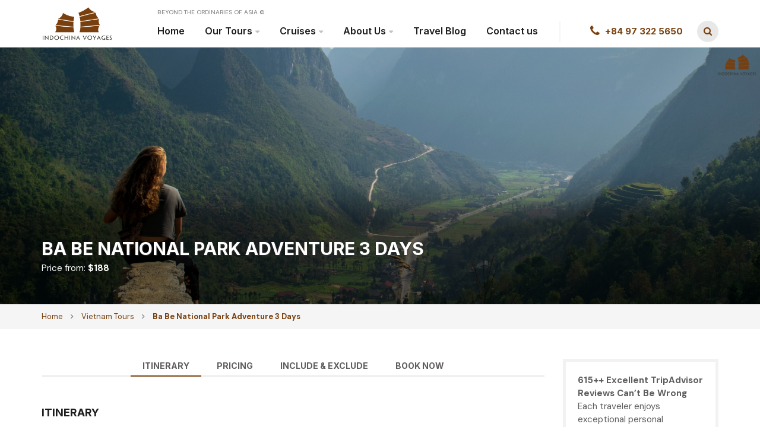

--- FILE ---
content_type: text/html; charset=UTF-8
request_url: https://www.indochinavoyages.com/tour/ba-be-national-park-adventure-3-days
body_size: 34598
content:
<!doctype html>
<html lang="en-US">
<head><meta charset="UTF-8"><script>if(navigator.userAgent.match(/MSIE|Internet Explorer/i)||navigator.userAgent.match(/Trident\/7\..*?rv:11/i)){var href=document.location.href;if(!href.match(/[?&]nowprocket/)){if(href.indexOf("?")==-1){if(href.indexOf("#")==-1){document.location.href=href+"?nowprocket=1"}else{document.location.href=href.replace("#","?nowprocket=1#")}}else{if(href.indexOf("#")==-1){document.location.href=href+"&nowprocket=1"}else{document.location.href=href.replace("#","&nowprocket=1#")}}}}</script><script>class RocketLazyLoadScripts{constructor(){this.triggerEvents=["keydown","mousedown","mousemove","touchmove","touchstart","touchend","wheel"],this.userEventHandler=this._triggerListener.bind(this),this.touchStartHandler=this._onTouchStart.bind(this),this.touchMoveHandler=this._onTouchMove.bind(this),this.touchEndHandler=this._onTouchEnd.bind(this),this.clickHandler=this._onClick.bind(this),this.interceptedClicks=[],window.addEventListener("pageshow",(e=>{this.persisted=e.persisted})),window.addEventListener("DOMContentLoaded",(()=>{this._preconnect3rdParties()})),this.delayedScripts={normal:[],async:[],defer:[]},this.allJQueries=[]}_addUserInteractionListener(e){document.hidden?e._triggerListener():(this.triggerEvents.forEach((t=>window.addEventListener(t,e.userEventHandler,{passive:!0}))),window.addEventListener("touchstart",e.touchStartHandler,{passive:!0}),window.addEventListener("mousedown",e.touchStartHandler),document.addEventListener("visibilitychange",e.userEventHandler))}_removeUserInteractionListener(){this.triggerEvents.forEach((e=>window.removeEventListener(e,this.userEventHandler,{passive:!0}))),document.removeEventListener("visibilitychange",this.userEventHandler)}_onTouchStart(e){"HTML"!==e.target.tagName&&(window.addEventListener("touchend",this.touchEndHandler),window.addEventListener("mouseup",this.touchEndHandler),window.addEventListener("touchmove",this.touchMoveHandler,{passive:!0}),window.addEventListener("mousemove",this.touchMoveHandler),e.target.addEventListener("click",this.clickHandler),this._renameDOMAttribute(e.target,"onclick","rocket-onclick"))}_onTouchMove(e){window.removeEventListener("touchend",this.touchEndHandler),window.removeEventListener("mouseup",this.touchEndHandler),window.removeEventListener("touchmove",this.touchMoveHandler,{passive:!0}),window.removeEventListener("mousemove",this.touchMoveHandler),e.target.removeEventListener("click",this.clickHandler),this._renameDOMAttribute(e.target,"rocket-onclick","onclick")}_onTouchEnd(e){window.removeEventListener("touchend",this.touchEndHandler),window.removeEventListener("mouseup",this.touchEndHandler),window.removeEventListener("touchmove",this.touchMoveHandler,{passive:!0}),window.removeEventListener("mousemove",this.touchMoveHandler)}_onClick(e){e.target.removeEventListener("click",this.clickHandler),this._renameDOMAttribute(e.target,"rocket-onclick","onclick"),this.interceptedClicks.push(e),e.preventDefault(),e.stopPropagation(),e.stopImmediatePropagation()}_replayClicks(){window.removeEventListener("touchstart",this.touchStartHandler,{passive:!0}),window.removeEventListener("mousedown",this.touchStartHandler),this.interceptedClicks.forEach((e=>{e.target.dispatchEvent(new MouseEvent("click",{view:e.view,bubbles:!0,cancelable:!0}))}))}_renameDOMAttribute(e,t,n){e.hasAttribute&&e.hasAttribute(t)&&(event.target.setAttribute(n,event.target.getAttribute(t)),event.target.removeAttribute(t))}_triggerListener(){this._removeUserInteractionListener(this),"loading"===document.readyState?document.addEventListener("DOMContentLoaded",this._loadEverythingNow.bind(this)):this._loadEverythingNow()}_preconnect3rdParties(){let e=[];document.querySelectorAll("script[type=rocketlazyloadscript]").forEach((t=>{if(t.hasAttribute("src")){const n=new URL(t.src).origin;n!==location.origin&&e.push({src:n,crossOrigin:t.crossOrigin||"module"===t.getAttribute("data-rocket-type")})}})),e=[...new Map(e.map((e=>[JSON.stringify(e),e]))).values()],this._batchInjectResourceHints(e,"preconnect")}async _loadEverythingNow(){this.lastBreath=Date.now(),this._delayEventListeners(),this._delayJQueryReady(this),this._handleDocumentWrite(),this._registerAllDelayedScripts(),this._preloadAllScripts(),await this._loadScriptsFromList(this.delayedScripts.normal),await this._loadScriptsFromList(this.delayedScripts.defer),await this._loadScriptsFromList(this.delayedScripts.async);try{await this._triggerDOMContentLoaded(),await this._triggerWindowLoad()}catch(e){}window.dispatchEvent(new Event("rocket-allScriptsLoaded")),this._replayClicks()}_registerAllDelayedScripts(){document.querySelectorAll("script[type=rocketlazyloadscript]").forEach((e=>{e.hasAttribute("src")?e.hasAttribute("async")&&!1!==e.async?this.delayedScripts.async.push(e):e.hasAttribute("defer")&&!1!==e.defer||"module"===e.getAttribute("data-rocket-type")?this.delayedScripts.defer.push(e):this.delayedScripts.normal.push(e):this.delayedScripts.normal.push(e)}))}async _transformScript(e){return await this._littleBreath(),new Promise((t=>{const n=document.createElement("script");[...e.attributes].forEach((e=>{let t=e.nodeName;"type"!==t&&("data-rocket-type"===t&&(t="type"),n.setAttribute(t,e.nodeValue))})),e.hasAttribute("src")?(n.addEventListener("load",t),n.addEventListener("error",t)):(n.text=e.text,t());try{e.parentNode.replaceChild(n,e)}catch(e){t()}}))}async _loadScriptsFromList(e){const t=e.shift();return t?(await this._transformScript(t),this._loadScriptsFromList(e)):Promise.resolve()}_preloadAllScripts(){this._batchInjectResourceHints([...this.delayedScripts.normal,...this.delayedScripts.defer,...this.delayedScripts.async],"preload")}_batchInjectResourceHints(e,t){var n=document.createDocumentFragment();e.forEach((e=>{if(e.src){const i=document.createElement("link");i.href=e.src,i.rel=t,"preconnect"!==t&&(i.as="script"),e.getAttribute&&"module"===e.getAttribute("data-rocket-type")&&(i.crossOrigin=!0),e.crossOrigin&&(i.crossOrigin=e.crossOrigin),n.appendChild(i)}})),document.head.appendChild(n)}_delayEventListeners(){let e={};function t(t,n){!function(t){function n(n){return e[t].eventsToRewrite.indexOf(n)>=0?"rocket-"+n:n}e[t]||(e[t]={originalFunctions:{add:t.addEventListener,remove:t.removeEventListener},eventsToRewrite:[]},t.addEventListener=function(){arguments[0]=n(arguments[0]),e[t].originalFunctions.add.apply(t,arguments)},t.removeEventListener=function(){arguments[0]=n(arguments[0]),e[t].originalFunctions.remove.apply(t,arguments)})}(t),e[t].eventsToRewrite.push(n)}function n(e,t){let n=e[t];Object.defineProperty(e,t,{get:()=>n||function(){},set(i){e["rocket"+t]=n=i}})}t(document,"DOMContentLoaded"),t(window,"DOMContentLoaded"),t(window,"load"),t(window,"pageshow"),t(document,"readystatechange"),n(document,"onreadystatechange"),n(window,"onload"),n(window,"onpageshow")}_delayJQueryReady(e){let t=window.jQuery;Object.defineProperty(window,"jQuery",{get:()=>t,set(n){if(n&&n.fn&&!e.allJQueries.includes(n)){n.fn.ready=n.fn.init.prototype.ready=function(t){e.domReadyFired?t.bind(document)(n):document.addEventListener("rocket-DOMContentLoaded",(()=>t.bind(document)(n)))};const t=n.fn.on;n.fn.on=n.fn.init.prototype.on=function(){if(this[0]===window){function e(e){return e.split(" ").map((e=>"load"===e||0===e.indexOf("load.")?"rocket-jquery-load":e)).join(" ")}"string"==typeof arguments[0]||arguments[0]instanceof String?arguments[0]=e(arguments[0]):"object"==typeof arguments[0]&&Object.keys(arguments[0]).forEach((t=>{delete Object.assign(arguments[0],{[e(t)]:arguments[0][t]})[t]}))}return t.apply(this,arguments),this},e.allJQueries.push(n)}t=n}})}async _triggerDOMContentLoaded(){this.domReadyFired=!0,await this._littleBreath(),document.dispatchEvent(new Event("rocket-DOMContentLoaded")),await this._littleBreath(),window.dispatchEvent(new Event("rocket-DOMContentLoaded")),await this._littleBreath(),document.dispatchEvent(new Event("rocket-readystatechange")),await this._littleBreath(),document.rocketonreadystatechange&&document.rocketonreadystatechange()}async _triggerWindowLoad(){await this._littleBreath(),window.dispatchEvent(new Event("rocket-load")),await this._littleBreath(),window.rocketonload&&window.rocketonload(),await this._littleBreath(),this.allJQueries.forEach((e=>e(window).trigger("rocket-jquery-load"))),await this._littleBreath();const e=new Event("rocket-pageshow");e.persisted=this.persisted,window.dispatchEvent(e),await this._littleBreath(),window.rocketonpageshow&&window.rocketonpageshow({persisted:this.persisted})}_handleDocumentWrite(){const e=new Map;document.write=document.writeln=function(t){const n=document.currentScript,i=document.createRange(),r=n.parentElement;let o=e.get(n);void 0===o&&(o=n.nextSibling,e.set(n,o));const s=document.createDocumentFragment();i.setStart(s,0),s.appendChild(i.createContextualFragment(t)),r.insertBefore(s,o)}}async _littleBreath(){Date.now()-this.lastBreath>45&&(await this._requestAnimFrame(),this.lastBreath=Date.now())}async _requestAnimFrame(){return document.hidden?new Promise((e=>setTimeout(e))):new Promise((e=>requestAnimationFrame(e)))}static run(){const e=new RocketLazyLoadScripts;e._addUserInteractionListener(e)}}RocketLazyLoadScripts.run();</script>
	
	<meta name="viewport" content="width=device-width, initial-scale=1">
	<meta name="google-site-verification" content="SaQSFeWNUzw92xRClo-EvXmZa0HYoyyNi4ZmmKtBE28" />
	<link rel="profile" href="https://gmpg.org/xfn/11">
	<link rel="alternate" hreflang="en" href="https://www.indochinavoyages.com" />
	<link href="/favicon.ico" rel="shortcut icon" type="image/vnd.microsoft.icon" />
	<meta name='robots' content='index, follow, max-image-preview:large, max-snippet:-1, max-video-preview:-1' />

	<!-- This site is optimized with the Yoast SEO plugin v26.6 - https://yoast.com/wordpress/plugins/seo/ -->
	<title>Ba Be National Park Tour 3 Days - Updated Price 2026</title><link rel="preload" as="style" href="https://fonts.googleapis.com/css2?family=DM+Sans:wght@400;500;700&#038;family=Inter:wght@300;400;500;600;700;800;900&#038;display=swap" /><link rel="stylesheet" href="https://fonts.googleapis.com/css2?family=DM+Sans:wght@400;500;700&#038;family=Inter:wght@300;400;500;600;700;800;900&#038;display=swap" media="print" onload="this.media='all'" /><noscript><link rel="stylesheet" href="https://fonts.googleapis.com/css2?family=DM+Sans:wght@400;500;700&#038;family=Inter:wght@300;400;500;600;700;800;900&#038;display=swap" /></noscript><link rel="stylesheet" href="https://www.indochinavoyages.com/wp-content/cache/min/1/688d876440d07f4282aa7c9c9452045b.css" media="all" data-minify="1" />
	<meta name="description" content="This Ba Be National Park Tour in 3 days is an adventure to explore the national park and Ba Be Lake which is fit for nature lovers. Ask us now!" />
	<link rel="canonical" href="https://www.indochinavoyages.com/tour/ba-be-national-park-adventure-3-days" />
	<meta property="og:locale" content="en_US" />
	<meta property="og:type" content="article" />
	<meta property="og:title" content="Ba Be National Park Tour 3 Days - Updated Price 2026" />
	<meta property="og:description" content="This Ba Be National Park Tour in 3 days is an adventure to explore the national park and Ba Be Lake which is fit for nature lovers. Ask us now!" />
	<meta property="og:url" content="https://www.indochinavoyages.com/tour/ba-be-national-park-adventure-3-days" />
	<meta property="og:site_name" content="Indochina Voyages" />
	<meta property="article:publisher" content="https://www.facebook.com/indochina.voyages/" />
	<meta property="article:modified_time" content="2025-12-08T15:11:52+00:00" />
	<meta name="twitter:card" content="summary_large_image" />
	<meta name="twitter:site" content="@Asia_travelnews" />
	<!-- / Yoast SEO plugin. -->


<link href='https://fonts.gstatic.com' crossorigin rel='preconnect' />
<link rel="alternate" type="application/rss+xml" title="Indochina Voyages &raquo; Feed" href="https://www.indochinavoyages.com/feed" />
<link rel="alternate" title="oEmbed (JSON)" type="application/json+oembed" href="https://www.indochinavoyages.com/wp-json/oembed/1.0/embed?url=https%3A%2F%2Fwww.indochinavoyages.com%2Ftour%2Fba-be-national-park-adventure-3-days" />
<link rel="alternate" title="oEmbed (XML)" type="text/xml+oembed" href="https://www.indochinavoyages.com/wp-json/oembed/1.0/embed?url=https%3A%2F%2Fwww.indochinavoyages.com%2Ftour%2Fba-be-national-park-adventure-3-days&#038;format=xml" />
<style id='wp-img-auto-sizes-contain-inline-css' type='text/css'>
img:is([sizes=auto i],[sizes^="auto," i]){contain-intrinsic-size:3000px 1500px}
/*# sourceURL=wp-img-auto-sizes-contain-inline-css */
</style>
<style id='wp-emoji-styles-inline-css' type='text/css'>

	img.wp-smiley, img.emoji {
		display: inline !important;
		border: none !important;
		box-shadow: none !important;
		height: 1em !important;
		width: 1em !important;
		margin: 0 0.07em !important;
		vertical-align: -0.1em !important;
		background: none !important;
		padding: 0 !important;
	}
/*# sourceURL=wp-emoji-styles-inline-css */
</style>

<style id='wp-block-heading-inline-css' type='text/css'>
h1:where(.wp-block-heading).has-background,h2:where(.wp-block-heading).has-background,h3:where(.wp-block-heading).has-background,h4:where(.wp-block-heading).has-background,h5:where(.wp-block-heading).has-background,h6:where(.wp-block-heading).has-background{padding:1.25em 2.375em}h1.has-text-align-left[style*=writing-mode]:where([style*=vertical-lr]),h1.has-text-align-right[style*=writing-mode]:where([style*=vertical-rl]),h2.has-text-align-left[style*=writing-mode]:where([style*=vertical-lr]),h2.has-text-align-right[style*=writing-mode]:where([style*=vertical-rl]),h3.has-text-align-left[style*=writing-mode]:where([style*=vertical-lr]),h3.has-text-align-right[style*=writing-mode]:where([style*=vertical-rl]),h4.has-text-align-left[style*=writing-mode]:where([style*=vertical-lr]),h4.has-text-align-right[style*=writing-mode]:where([style*=vertical-rl]),h5.has-text-align-left[style*=writing-mode]:where([style*=vertical-lr]),h5.has-text-align-right[style*=writing-mode]:where([style*=vertical-rl]),h6.has-text-align-left[style*=writing-mode]:where([style*=vertical-lr]),h6.has-text-align-right[style*=writing-mode]:where([style*=vertical-rl]){rotate:180deg}
/*# sourceURL=https://www.indochinavoyages.com/wp-includes/blocks/heading/style.min.css */
</style>
<style id='wp-block-image-inline-css' type='text/css'>
.wp-block-image>a,.wp-block-image>figure>a{display:inline-block}.wp-block-image img{box-sizing:border-box;height:auto;max-width:100%;vertical-align:bottom}@media not (prefers-reduced-motion){.wp-block-image img.hide{visibility:hidden}.wp-block-image img.show{animation:show-content-image .4s}}.wp-block-image[style*=border-radius] img,.wp-block-image[style*=border-radius]>a{border-radius:inherit}.wp-block-image.has-custom-border img{box-sizing:border-box}.wp-block-image.aligncenter{text-align:center}.wp-block-image.alignfull>a,.wp-block-image.alignwide>a{width:100%}.wp-block-image.alignfull img,.wp-block-image.alignwide img{height:auto;width:100%}.wp-block-image .aligncenter,.wp-block-image .alignleft,.wp-block-image .alignright,.wp-block-image.aligncenter,.wp-block-image.alignleft,.wp-block-image.alignright{display:table}.wp-block-image .aligncenter>figcaption,.wp-block-image .alignleft>figcaption,.wp-block-image .alignright>figcaption,.wp-block-image.aligncenter>figcaption,.wp-block-image.alignleft>figcaption,.wp-block-image.alignright>figcaption{caption-side:bottom;display:table-caption}.wp-block-image .alignleft{float:left;margin:.5em 1em .5em 0}.wp-block-image .alignright{float:right;margin:.5em 0 .5em 1em}.wp-block-image .aligncenter{margin-left:auto;margin-right:auto}.wp-block-image :where(figcaption){margin-bottom:1em;margin-top:.5em}.wp-block-image.is-style-circle-mask img{border-radius:9999px}@supports ((-webkit-mask-image:none) or (mask-image:none)) or (-webkit-mask-image:none){.wp-block-image.is-style-circle-mask img{border-radius:0;-webkit-mask-image:url('data:image/svg+xml;utf8,<svg viewBox="0 0 100 100" xmlns="http://www.w3.org/2000/svg"><circle cx="50" cy="50" r="50"/></svg>');mask-image:url('data:image/svg+xml;utf8,<svg viewBox="0 0 100 100" xmlns="http://www.w3.org/2000/svg"><circle cx="50" cy="50" r="50"/></svg>');mask-mode:alpha;-webkit-mask-position:center;mask-position:center;-webkit-mask-repeat:no-repeat;mask-repeat:no-repeat;-webkit-mask-size:contain;mask-size:contain}}:root :where(.wp-block-image.is-style-rounded img,.wp-block-image .is-style-rounded img){border-radius:9999px}.wp-block-image figure{margin:0}.wp-lightbox-container{display:flex;flex-direction:column;position:relative}.wp-lightbox-container img{cursor:zoom-in}.wp-lightbox-container img:hover+button{opacity:1}.wp-lightbox-container button{align-items:center;backdrop-filter:blur(16px) saturate(180%);background-color:#5a5a5a40;border:none;border-radius:4px;cursor:zoom-in;display:flex;height:20px;justify-content:center;opacity:0;padding:0;position:absolute;right:16px;text-align:center;top:16px;width:20px;z-index:100}@media not (prefers-reduced-motion){.wp-lightbox-container button{transition:opacity .2s ease}}.wp-lightbox-container button:focus-visible{outline:3px auto #5a5a5a40;outline:3px auto -webkit-focus-ring-color;outline-offset:3px}.wp-lightbox-container button:hover{cursor:pointer;opacity:1}.wp-lightbox-container button:focus{opacity:1}.wp-lightbox-container button:focus,.wp-lightbox-container button:hover,.wp-lightbox-container button:not(:hover):not(:active):not(.has-background){background-color:#5a5a5a40;border:none}.wp-lightbox-overlay{box-sizing:border-box;cursor:zoom-out;height:100vh;left:0;overflow:hidden;position:fixed;top:0;visibility:hidden;width:100%;z-index:100000}.wp-lightbox-overlay .close-button{align-items:center;cursor:pointer;display:flex;justify-content:center;min-height:40px;min-width:40px;padding:0;position:absolute;right:calc(env(safe-area-inset-right) + 16px);top:calc(env(safe-area-inset-top) + 16px);z-index:5000000}.wp-lightbox-overlay .close-button:focus,.wp-lightbox-overlay .close-button:hover,.wp-lightbox-overlay .close-button:not(:hover):not(:active):not(.has-background){background:none;border:none}.wp-lightbox-overlay .lightbox-image-container{height:var(--wp--lightbox-container-height);left:50%;overflow:hidden;position:absolute;top:50%;transform:translate(-50%,-50%);transform-origin:top left;width:var(--wp--lightbox-container-width);z-index:9999999999}.wp-lightbox-overlay .wp-block-image{align-items:center;box-sizing:border-box;display:flex;height:100%;justify-content:center;margin:0;position:relative;transform-origin:0 0;width:100%;z-index:3000000}.wp-lightbox-overlay .wp-block-image img{height:var(--wp--lightbox-image-height);min-height:var(--wp--lightbox-image-height);min-width:var(--wp--lightbox-image-width);width:var(--wp--lightbox-image-width)}.wp-lightbox-overlay .wp-block-image figcaption{display:none}.wp-lightbox-overlay button{background:none;border:none}.wp-lightbox-overlay .scrim{background-color:#fff;height:100%;opacity:.9;position:absolute;width:100%;z-index:2000000}.wp-lightbox-overlay.active{visibility:visible}@media not (prefers-reduced-motion){.wp-lightbox-overlay.active{animation:turn-on-visibility .25s both}.wp-lightbox-overlay.active img{animation:turn-on-visibility .35s both}.wp-lightbox-overlay.show-closing-animation:not(.active){animation:turn-off-visibility .35s both}.wp-lightbox-overlay.show-closing-animation:not(.active) img{animation:turn-off-visibility .25s both}.wp-lightbox-overlay.zoom.active{animation:none;opacity:1;visibility:visible}.wp-lightbox-overlay.zoom.active .lightbox-image-container{animation:lightbox-zoom-in .4s}.wp-lightbox-overlay.zoom.active .lightbox-image-container img{animation:none}.wp-lightbox-overlay.zoom.active .scrim{animation:turn-on-visibility .4s forwards}.wp-lightbox-overlay.zoom.show-closing-animation:not(.active){animation:none}.wp-lightbox-overlay.zoom.show-closing-animation:not(.active) .lightbox-image-container{animation:lightbox-zoom-out .4s}.wp-lightbox-overlay.zoom.show-closing-animation:not(.active) .lightbox-image-container img{animation:none}.wp-lightbox-overlay.zoom.show-closing-animation:not(.active) .scrim{animation:turn-off-visibility .4s forwards}}@keyframes show-content-image{0%{visibility:hidden}99%{visibility:hidden}to{visibility:visible}}@keyframes turn-on-visibility{0%{opacity:0}to{opacity:1}}@keyframes turn-off-visibility{0%{opacity:1;visibility:visible}99%{opacity:0;visibility:visible}to{opacity:0;visibility:hidden}}@keyframes lightbox-zoom-in{0%{transform:translate(calc((-100vw + var(--wp--lightbox-scrollbar-width))/2 + var(--wp--lightbox-initial-left-position)),calc(-50vh + var(--wp--lightbox-initial-top-position))) scale(var(--wp--lightbox-scale))}to{transform:translate(-50%,-50%) scale(1)}}@keyframes lightbox-zoom-out{0%{transform:translate(-50%,-50%) scale(1);visibility:visible}99%{visibility:visible}to{transform:translate(calc((-100vw + var(--wp--lightbox-scrollbar-width))/2 + var(--wp--lightbox-initial-left-position)),calc(-50vh + var(--wp--lightbox-initial-top-position))) scale(var(--wp--lightbox-scale));visibility:hidden}}
/*# sourceURL=https://www.indochinavoyages.com/wp-includes/blocks/image/style.min.css */
</style>
<style id='wp-block-paragraph-inline-css' type='text/css'>
.is-small-text{font-size:.875em}.is-regular-text{font-size:1em}.is-large-text{font-size:2.25em}.is-larger-text{font-size:3em}.has-drop-cap:not(:focus):first-letter{float:left;font-size:8.4em;font-style:normal;font-weight:100;line-height:.68;margin:.05em .1em 0 0;text-transform:uppercase}body.rtl .has-drop-cap:not(:focus):first-letter{float:none;margin-left:.1em}p.has-drop-cap.has-background{overflow:hidden}:root :where(p.has-background){padding:1.25em 2.375em}:where(p.has-text-color:not(.has-link-color)) a{color:inherit}p.has-text-align-left[style*="writing-mode:vertical-lr"],p.has-text-align-right[style*="writing-mode:vertical-rl"]{rotate:180deg}
/*# sourceURL=https://www.indochinavoyages.com/wp-includes/blocks/paragraph/style.min.css */
</style>
<style id='global-styles-inline-css' type='text/css'>
:root{--wp--preset--aspect-ratio--square: 1;--wp--preset--aspect-ratio--4-3: 4/3;--wp--preset--aspect-ratio--3-4: 3/4;--wp--preset--aspect-ratio--3-2: 3/2;--wp--preset--aspect-ratio--2-3: 2/3;--wp--preset--aspect-ratio--16-9: 16/9;--wp--preset--aspect-ratio--9-16: 9/16;--wp--preset--color--black: #000000;--wp--preset--color--cyan-bluish-gray: #abb8c3;--wp--preset--color--white: #ffffff;--wp--preset--color--pale-pink: #f78da7;--wp--preset--color--vivid-red: #cf2e2e;--wp--preset--color--luminous-vivid-orange: #ff6900;--wp--preset--color--luminous-vivid-amber: #fcb900;--wp--preset--color--light-green-cyan: #7bdcb5;--wp--preset--color--vivid-green-cyan: #00d084;--wp--preset--color--pale-cyan-blue: #8ed1fc;--wp--preset--color--vivid-cyan-blue: #0693e3;--wp--preset--color--vivid-purple: #9b51e0;--wp--preset--gradient--vivid-cyan-blue-to-vivid-purple: linear-gradient(135deg,rgb(6,147,227) 0%,rgb(155,81,224) 100%);--wp--preset--gradient--light-green-cyan-to-vivid-green-cyan: linear-gradient(135deg,rgb(122,220,180) 0%,rgb(0,208,130) 100%);--wp--preset--gradient--luminous-vivid-amber-to-luminous-vivid-orange: linear-gradient(135deg,rgb(252,185,0) 0%,rgb(255,105,0) 100%);--wp--preset--gradient--luminous-vivid-orange-to-vivid-red: linear-gradient(135deg,rgb(255,105,0) 0%,rgb(207,46,46) 100%);--wp--preset--gradient--very-light-gray-to-cyan-bluish-gray: linear-gradient(135deg,rgb(238,238,238) 0%,rgb(169,184,195) 100%);--wp--preset--gradient--cool-to-warm-spectrum: linear-gradient(135deg,rgb(74,234,220) 0%,rgb(151,120,209) 20%,rgb(207,42,186) 40%,rgb(238,44,130) 60%,rgb(251,105,98) 80%,rgb(254,248,76) 100%);--wp--preset--gradient--blush-light-purple: linear-gradient(135deg,rgb(255,206,236) 0%,rgb(152,150,240) 100%);--wp--preset--gradient--blush-bordeaux: linear-gradient(135deg,rgb(254,205,165) 0%,rgb(254,45,45) 50%,rgb(107,0,62) 100%);--wp--preset--gradient--luminous-dusk: linear-gradient(135deg,rgb(255,203,112) 0%,rgb(199,81,192) 50%,rgb(65,88,208) 100%);--wp--preset--gradient--pale-ocean: linear-gradient(135deg,rgb(255,245,203) 0%,rgb(182,227,212) 50%,rgb(51,167,181) 100%);--wp--preset--gradient--electric-grass: linear-gradient(135deg,rgb(202,248,128) 0%,rgb(113,206,126) 100%);--wp--preset--gradient--midnight: linear-gradient(135deg,rgb(2,3,129) 0%,rgb(40,116,252) 100%);--wp--preset--font-size--small: 13px;--wp--preset--font-size--medium: 20px;--wp--preset--font-size--large: 36px;--wp--preset--font-size--x-large: 42px;--wp--preset--spacing--20: 0.44rem;--wp--preset--spacing--30: 0.67rem;--wp--preset--spacing--40: 1rem;--wp--preset--spacing--50: 1.5rem;--wp--preset--spacing--60: 2.25rem;--wp--preset--spacing--70: 3.38rem;--wp--preset--spacing--80: 5.06rem;--wp--preset--shadow--natural: 6px 6px 9px rgba(0, 0, 0, 0.2);--wp--preset--shadow--deep: 12px 12px 50px rgba(0, 0, 0, 0.4);--wp--preset--shadow--sharp: 6px 6px 0px rgba(0, 0, 0, 0.2);--wp--preset--shadow--outlined: 6px 6px 0px -3px rgb(255, 255, 255), 6px 6px rgb(0, 0, 0);--wp--preset--shadow--crisp: 6px 6px 0px rgb(0, 0, 0);}:where(.is-layout-flex){gap: 0.5em;}:where(.is-layout-grid){gap: 0.5em;}body .is-layout-flex{display: flex;}.is-layout-flex{flex-wrap: wrap;align-items: center;}.is-layout-flex > :is(*, div){margin: 0;}body .is-layout-grid{display: grid;}.is-layout-grid > :is(*, div){margin: 0;}:where(.wp-block-columns.is-layout-flex){gap: 2em;}:where(.wp-block-columns.is-layout-grid){gap: 2em;}:where(.wp-block-post-template.is-layout-flex){gap: 1.25em;}:where(.wp-block-post-template.is-layout-grid){gap: 1.25em;}.has-black-color{color: var(--wp--preset--color--black) !important;}.has-cyan-bluish-gray-color{color: var(--wp--preset--color--cyan-bluish-gray) !important;}.has-white-color{color: var(--wp--preset--color--white) !important;}.has-pale-pink-color{color: var(--wp--preset--color--pale-pink) !important;}.has-vivid-red-color{color: var(--wp--preset--color--vivid-red) !important;}.has-luminous-vivid-orange-color{color: var(--wp--preset--color--luminous-vivid-orange) !important;}.has-luminous-vivid-amber-color{color: var(--wp--preset--color--luminous-vivid-amber) !important;}.has-light-green-cyan-color{color: var(--wp--preset--color--light-green-cyan) !important;}.has-vivid-green-cyan-color{color: var(--wp--preset--color--vivid-green-cyan) !important;}.has-pale-cyan-blue-color{color: var(--wp--preset--color--pale-cyan-blue) !important;}.has-vivid-cyan-blue-color{color: var(--wp--preset--color--vivid-cyan-blue) !important;}.has-vivid-purple-color{color: var(--wp--preset--color--vivid-purple) !important;}.has-black-background-color{background-color: var(--wp--preset--color--black) !important;}.has-cyan-bluish-gray-background-color{background-color: var(--wp--preset--color--cyan-bluish-gray) !important;}.has-white-background-color{background-color: var(--wp--preset--color--white) !important;}.has-pale-pink-background-color{background-color: var(--wp--preset--color--pale-pink) !important;}.has-vivid-red-background-color{background-color: var(--wp--preset--color--vivid-red) !important;}.has-luminous-vivid-orange-background-color{background-color: var(--wp--preset--color--luminous-vivid-orange) !important;}.has-luminous-vivid-amber-background-color{background-color: var(--wp--preset--color--luminous-vivid-amber) !important;}.has-light-green-cyan-background-color{background-color: var(--wp--preset--color--light-green-cyan) !important;}.has-vivid-green-cyan-background-color{background-color: var(--wp--preset--color--vivid-green-cyan) !important;}.has-pale-cyan-blue-background-color{background-color: var(--wp--preset--color--pale-cyan-blue) !important;}.has-vivid-cyan-blue-background-color{background-color: var(--wp--preset--color--vivid-cyan-blue) !important;}.has-vivid-purple-background-color{background-color: var(--wp--preset--color--vivid-purple) !important;}.has-black-border-color{border-color: var(--wp--preset--color--black) !important;}.has-cyan-bluish-gray-border-color{border-color: var(--wp--preset--color--cyan-bluish-gray) !important;}.has-white-border-color{border-color: var(--wp--preset--color--white) !important;}.has-pale-pink-border-color{border-color: var(--wp--preset--color--pale-pink) !important;}.has-vivid-red-border-color{border-color: var(--wp--preset--color--vivid-red) !important;}.has-luminous-vivid-orange-border-color{border-color: var(--wp--preset--color--luminous-vivid-orange) !important;}.has-luminous-vivid-amber-border-color{border-color: var(--wp--preset--color--luminous-vivid-amber) !important;}.has-light-green-cyan-border-color{border-color: var(--wp--preset--color--light-green-cyan) !important;}.has-vivid-green-cyan-border-color{border-color: var(--wp--preset--color--vivid-green-cyan) !important;}.has-pale-cyan-blue-border-color{border-color: var(--wp--preset--color--pale-cyan-blue) !important;}.has-vivid-cyan-blue-border-color{border-color: var(--wp--preset--color--vivid-cyan-blue) !important;}.has-vivid-purple-border-color{border-color: var(--wp--preset--color--vivid-purple) !important;}.has-vivid-cyan-blue-to-vivid-purple-gradient-background{background: var(--wp--preset--gradient--vivid-cyan-blue-to-vivid-purple) !important;}.has-light-green-cyan-to-vivid-green-cyan-gradient-background{background: var(--wp--preset--gradient--light-green-cyan-to-vivid-green-cyan) !important;}.has-luminous-vivid-amber-to-luminous-vivid-orange-gradient-background{background: var(--wp--preset--gradient--luminous-vivid-amber-to-luminous-vivid-orange) !important;}.has-luminous-vivid-orange-to-vivid-red-gradient-background{background: var(--wp--preset--gradient--luminous-vivid-orange-to-vivid-red) !important;}.has-very-light-gray-to-cyan-bluish-gray-gradient-background{background: var(--wp--preset--gradient--very-light-gray-to-cyan-bluish-gray) !important;}.has-cool-to-warm-spectrum-gradient-background{background: var(--wp--preset--gradient--cool-to-warm-spectrum) !important;}.has-blush-light-purple-gradient-background{background: var(--wp--preset--gradient--blush-light-purple) !important;}.has-blush-bordeaux-gradient-background{background: var(--wp--preset--gradient--blush-bordeaux) !important;}.has-luminous-dusk-gradient-background{background: var(--wp--preset--gradient--luminous-dusk) !important;}.has-pale-ocean-gradient-background{background: var(--wp--preset--gradient--pale-ocean) !important;}.has-electric-grass-gradient-background{background: var(--wp--preset--gradient--electric-grass) !important;}.has-midnight-gradient-background{background: var(--wp--preset--gradient--midnight) !important;}.has-small-font-size{font-size: var(--wp--preset--font-size--small) !important;}.has-medium-font-size{font-size: var(--wp--preset--font-size--medium) !important;}.has-large-font-size{font-size: var(--wp--preset--font-size--large) !important;}.has-x-large-font-size{font-size: var(--wp--preset--font-size--x-large) !important;}
/*# sourceURL=global-styles-inline-css */
</style>

<style id='classic-theme-styles-inline-css' type='text/css'>
/*! This file is auto-generated */
.wp-block-button__link{color:#fff;background-color:#32373c;border-radius:9999px;box-shadow:none;text-decoration:none;padding:calc(.667em + 2px) calc(1.333em + 2px);font-size:1.125em}.wp-block-file__button{background:#32373c;color:#fff;text-decoration:none}
/*# sourceURL=/wp-includes/css/classic-themes.min.css */
</style>


<style id='contact-form-7-inline-css' type='text/css'>
.wpcf7 .wpcf7-recaptcha iframe {margin-bottom: 0;}.wpcf7 .wpcf7-recaptcha[data-align="center"] > div {margin: 0 auto;}.wpcf7 .wpcf7-recaptcha[data-align="right"] > div {margin: 0 0 0 auto;}
/*# sourceURL=contact-form-7-inline-css */
</style>











<script type="rocketlazyloadscript" data-rocket-type="text/javascript" src="https://www.indochinavoyages.com/wp-includes/js/jquery/jquery.min.js?ver=3.7.1" id="jquery-core-js" defer></script>
<script type="rocketlazyloadscript" data-rocket-type="text/javascript" src="https://www.indochinavoyages.com/wp-includes/js/jquery/jquery-migrate.min.js?ver=3.4.1" id="jquery-migrate-js" defer></script>
<link rel="https://api.w.org/" href="https://www.indochinavoyages.com/wp-json/" /><meta name="generator" content="WordPress 6.9" />
<link rel='shortlink' href='https://www.indochinavoyages.com/?p=11592' />
<!-- HFCM by 99 Robots - Snippet # 4: Google tag manager -->
<!-- Google Tag Manager -->
<script type="rocketlazyloadscript">(function(w,d,s,l,i){w[l]=w[l]||[];w[l].push({'gtm.start':
new Date().getTime(),event:'gtm.js'});var f=d.getElementsByTagName(s)[0],
j=d.createElement(s),dl=l!='dataLayer'?'&l='+l:'';j.async=true;j.src=
'https://www.googletagmanager.com/gtm.js?id='+i+dl;f.parentNode.insertBefore(j,f);
})(window,document,'script','dataLayer','GTM-NGK79RT');</script>
<!-- End Google Tag Manager -->
<!-- /end HFCM by 99 Robots -->
<!-- HFCM by 99 Robots - Snippet # 6: Google Ads Tag -->
<!-- Google tag (gtag.js) -->
<script type="rocketlazyloadscript" async src="https://www.googletagmanager.com/gtag/js?id=AW-977145489"></script>
<script type="rocketlazyloadscript">
  window.dataLayer = window.dataLayer || [];
  function gtag(){dataLayer.push(arguments);}
  gtag('js', new Date());

  gtag('config', 'AW-977145489');
</script>

<!-- /end HFCM by 99 Robots -->
<!-- HFCM by 99 Robots - Snippet # 8: Google Console - Tim Lee -->
<meta name="google-site-verification" content="OqgLugeABYL1gyaEQNmLqVJdnKXC6Zbfr4LXyQ_ZwCA" />
<!-- /end HFCM by 99 Robots -->
<!-- HFCM by 99 Robots - Snippet # 9: Bing Ads -->
<script type="rocketlazyloadscript">(function(w,d,t,r,u){var f,n,i;w[u]=w[u]||[],f=function(){var o={ti:"343206490", enableAutoSpaTracking: true};o.q=w[u],w[u]=new UET(o),w[u].push("pageLoad")},n=d.createElement(t),n.src=r,n.async=1,n.onload=n.onreadystatechange=function(){var s=this.readyState;s&&s!=="loaded"&&s!=="complete"||(f(),n.onload=n.onreadystatechange=null)},i=d.getElementsByTagName(t)[0],i.parentNode.insertBefore(n,i)})(window,document,"script","//bat.bing.com/bat.js","uetq");</script>
<!-- /end HFCM by 99 Robots -->
		<script type="rocketlazyloadscript" data-minify="1" data-rocket-type="text/javascript" async defer data-pin-color="red"  data-pin-height="28"  data-pin-hover="true"
			src="https://www.indochinavoyages.com/wp-content/cache/min/1/wp-content/plugins/pinterest-pin-it-button-on-image-hover-and-post/js/pinit.js?ver=1767687158"></script>
		<!-- Global site tag (gtag.js) - Google Analytics -->
<script type="rocketlazyloadscript" async src="https://www.googletagmanager.com/gtag/js?id=G-883E5C6LHZ"></script>
<script type="rocketlazyloadscript">
  window.dataLayer = window.dataLayer || [];
  function gtag(){dataLayer.push(arguments);}
  gtag('js', new Date());

  gtag('config', 'G-883E5C6LHZ');
</script>
<!-- Google Tag Manager -->
<script type="rocketlazyloadscript">(function(w,d,s,l,i){w[l]=w[l]||[];w[l].push({'gtm.start':
new Date().getTime(),event:'gtm.js'});var f=d.getElementsByTagName(s)[0],
j=d.createElement(s),dl=l!='dataLayer'?'&l='+l:'';j.async=true;j.src=
'https://www.googletagmanager.com/gtm.js?id='+i+dl;f.parentNode.insertBefore(j,f);
})(window,document,'script','dataLayer','GTM-5H4TRDK');</script>
<!-- End Google Tag Manager --><noscript><style id="rocket-lazyload-nojs-css">.rll-youtube-player, [data-lazy-src]{display:none !important;}</style></noscript>	
	
	<!-- font-family: 'DM Sans', sans-serif; -->
	<!-- font-family: 'Inter', sans-serif; -->
	
	<meta name="google-site-verification" content="ieZ_WTlgZeuxOOVo9Q5wC5W4IGw3-KSmeWO5FmJx9B8" />
	<script type="application/ld+json">
{
  "@context": "http://schema.org",
  "@type": "Corporation",
  "name": "Indochina Voyages",
  "url": "https://www.indochinavoyages.com/",
  "logo": "https://www.indochinavoyages.com/wp-content/themes/indochinav/assets/images/logo.png",
  "contactPoint": [{
    "@type": "ContactPoint",
    "telephone": "+84 243 972 6886",
    "contactType": "customer service",
    "areaServed": "VN",
    "availableLanguage": "English"
  },{
    "@type": "ContactPoint",
    "telephone": "+84 243 972 6886",
    "contactType": "sales",
    "areaServed": "VN",
    "availableLanguage": "English"
  },{
    "@type": "ContactPoint",
    "telephone": "+84 243 972 6886",
    "contactType": "reservations",
    "areaServed": "VN",
    "availableLanguage": "English"
  }],
  "sameAs": [
    "https://www.facebook.com/indochina.voyages/",
    "https://twitter.com/Asia_travelnews",
    "https://www.instagram.com/indochina_voyages/",
    "https://www.youtube.com/user/indochinavoyages",
    "https://www.linkedin.com/company/official-indochina-voyages/",
    "https://www.pinterest.com/indochinavoyages/?eq=indochina%20voyages&etslf=5821"
  ]
}
</script>
	<script type="application/ld+json">
{
  "@context": "http://schema.org",
  "@type": "TravelAgency",
  "name": "Indochina Voyages",
  "image": "https://www.indochinavoyages.com/wp-content/themes/indochinav/assets/images/logo.png",
  "@id": "https://www.indochinavoyages.com/#TravelAgency",
  "url": "https://www.indochinavoyages.com",
  "telephone": "+84 243 972 6886",
  "address": {
    "@type": "PostalAddress",
    "streetAddress": "41C Tay Ho, Tay Ho District",
    "addressLocality": "Hanoi",
    "postalCode": "10000",
    "addressCountry": "VN"
  },
  "geo": {
    "@type": "GeoCoordinates",
    "latitude": 21.0646616,
    "longitude": 105.82342649999998
  },
  "openingHoursSpecification": {
    "@type": "OpeningHoursSpecification",
    "dayOfWeek": [
      "Monday",
      "Tuesday",
      "Wednesday",
      "Thursday",
      "Friday",
      "Saturday"
    ],
    "opens": "08:30",
    "closes": "18:30"
  },
  "sameAs": [
    "https://www.facebook.com/indochina.voyages/",
    "https://twitter.com/Asia_travelnews",
    "https://www.instagram.com/indochina_voyages/",
    "https://www.youtube.com/user/indochinavoyages",
    "https://www.linkedin.com/company/official-indochina-voyages/",
    "https://www.pinterest.com/indochinavoyages/?eq=indochina%20voyages&etslf=5821"
  ]
}
</script>
	<script type="application/ld+json">
{
  "@context": "http://schema.org/",
  "@type": "Person",
  "name": "Le Anh Tuan",
  "alternateName": "Tim Lee",
  "url": "https://www.indochinavoyages.com",
  "image": "https://www.facebook.com/photo.php?fbid=10215355297257950&set=a.1617068228883&type=3&theater",
  "sameAs": [
    "https://www.facebook.com/le.a.tuan.739",
    "https://www.instagram.com/tuanleiv/",
    "https://www.linkedin.com/in/tim-lee-aba18251/"
  ],
  "jobTitle": "Founder",
  "worksFor": {
    "@type": "Organization",
    "name": "Indochina Voyages"
  }  
}
</script>
	
	<!-- Hotjar Tracking Code for www.indochinavoyages.com -->
<script type="rocketlazyloadscript">
    (function(h,o,t,j,a,r){
        h.hj=h.hj||function(){(h.hj.q=h.hj.q||[]).push(arguments)};
        h._hjSettings={hjid:1285124,hjsv:6};
        a=o.getElementsByTagName('head')[0];
        r=o.createElement('script');r.async=1;
        r.src=t+h._hjSettings.hjid+j+h._hjSettings.hjsv;
        a.appendChild(r);
    })(window,document,'https://static.hotjar.com/c/hotjar-','.js?sv=');
</script>
	
	<!--
	 <script type="rocketlazyloadscript" data-rocket-type="text/javascript">
        (function(i,s,o,g,r,a,m){i['GoogleAnalyticsObject']=r;i[r]=i[r]||function(){
            (i[r].q=i[r].q||[]).push(arguments)},i[r].l=1*new Date();a=s.createElement(o),
            m=s.getElementsByTagName(o)[0];a.async=1;a.src=g;m.parentNode.insertBefore(a,m)
        })(window,document,'script','//www.google-analytics.com/analytics.js','ga');
        ga('create', 'UA-48302835-1', 'indochinavoyages.com');
        ga('send', 'pageview');
    </script>
	-->
   <!-- code analytic pinterest -->
	<meta name="p:domain_verify" content="eb9a68058c885a3c4693e84add7f13e5"/> 
    <!-- Facebook Pixel Code -->	
    <script type="rocketlazyloadscript" data-rocket-type="text/javascript">
        !function(f,b,e,v,n,t,s)
        {if(f.fbq)return;n=f.fbq=function(){n.callMethod?
            n.callMethod.apply(n,arguments):n.queue.push(arguments)};
            if(!f._fbq)f._fbq=n;n.push=n;n.loaded=!0;n.version='2.0';
            n.queue=[];t=b.createElement(e);t.async=!0;
            t.src=v;s=b.getElementsByTagName(e)[0];
            s.parentNode.insertBefore(t,s)}(window, document,'script',
            'https://connect.facebook.net/en_US/fbevents.js');
        fbq('init', '163426704266133');
        fbq('track', 'PageView');
    </script>
	
    <noscript><img height="1" width="1"
                   src="https://www.facebook.com/tr?id=163426704266133&ev=PageView&noscript=1"
        /></noscript>
    <!-- End Facebook Pixel Code -->

    <!-- Google Tag Manager -->
    <script type="rocketlazyloadscript">(function(w,d,s,l,i){w[l]=w[l]||[];w[l].push({'gtm.start':
            new Date().getTime(),event:'gtm.js'});var f=d.getElementsByTagName(s)[0],
            j=d.createElement(s),dl=l!='dataLayer'?'&l='+l:'';j.async=true;j.src=
            'https://www.googletagmanager.com/gtm.js?id='+i+dl;f.parentNode.insertBefore(j,f);
        })(window,document,'script','dataLayer','GTM-55QMK8F');</script>
    <!-- End Google Tag Manager -->
	
	<script type="rocketlazyloadscript">	
		document.addEventListener( 'wpcf7mailsent', function( event ) {
		location = 'https://www.indochinavoyages.com/thank-you';
	}, false );
	</script>
	
</head>
<body data-rsssl=1 class="wp-singular tour-template-default single single-tour postid-11592 wp-theme-indochinav">
<!-- Google Tag Manager (noscript) -->
<noscript><iframe src="https://www.googletagmanager.com/ns.html?id=GTM-5H4TRDK"
height="0" width="0" style="display:none;visibility:hidden"></iframe></noscript>
<!-- End Google Tag Manager (noscript) -->
<!-- Google Tag Manager (noscript) -->
<noscript><iframe src="https://www.googletagmanager.com/ns.html?id=GTM-55QMK8F"
height="0" width="0" style="display:none;visibility:hidden"></iframe></noscript>
<!-- End Google Tag Manager (noscript) -->
<div id="page">
	
	<header id="masthead" class="site-header">        
        <div class="container main-header">
            <div class="row">
				<div class="slogan col-xs-12 hidden-sm hidden-md hidden-lg">BEYOND THE ORDINARIES OF ASIA &copy;</div>
                <div id="logo" class="col-xs-4 col-sm-3 col-md-2">
                    <a href="https://www.indochinavoyages.com/" title="Indochina Voyages">
						<img src="data:image/svg+xml,%3Csvg%20xmlns='http://www.w3.org/2000/svg'%20viewBox='0%200%200%200'%3E%3C/svg%3E" data-lazy-src="https://www.indochinavoyages.com/wp-content/themes/indochinav/assets/images/logo.png" /><noscript><img src="https://www.indochinavoyages.com/wp-content/themes/indochinav/assets/images/logo.png" /></noscript>
					</a>
                </div>
                <div id="header-right" class="col-xs-8 col-sm-9 col-md-10">
					<div id="mainmenu" class="hidden-xs hidden-sm clearfix">
						<div class="menu-main-menu-container"><ul id="main-menu" class="menu main-navigation"><li id="menu-item-9582" class="icon-home menu-item menu-item-type-post_type menu-item-object-page menu-item-home menu-item-9582"><a href="https://www.indochinavoyages.com/">Home</a></li>
<li id="menu-item-9803" class="menu-item menu-item-type-post_type menu-item-object-page menu-item-has-children menu-item-9803"><a href="https://www.indochinavoyages.com/our-tours">Our Tours</a>
<ul class="sub-menu">
	<li id="menu-item-9589" class="menu-item menu-item-type-taxonomy menu-item-object-tour-category current-tour-ancestor current-menu-parent current-tour-parent menu-item-9589"><a href="https://www.indochinavoyages.com/vietnam-tours">Vietnam Tours</a></li>
	<li id="menu-item-9586" class="menu-item menu-item-type-taxonomy menu-item-object-tour-category menu-item-9586"><a href="https://www.indochinavoyages.com/myanmar-tours">Myanmar Tours</a></li>
	<li id="menu-item-9584" class="menu-item menu-item-type-taxonomy menu-item-object-tour-category menu-item-9584"><a href="https://www.indochinavoyages.com/cambodia-tours">Cambodia Tours</a></li>
	<li id="menu-item-9585" class="menu-item menu-item-type-taxonomy menu-item-object-tour-category menu-item-9585"><a href="https://www.indochinavoyages.com/laos-tours">Laos Tours</a></li>
	<li id="menu-item-9588" class="menu-item menu-item-type-taxonomy menu-item-object-tour-category menu-item-9588"><a href="https://www.indochinavoyages.com/thailand-tours">Thailand Tours</a></li>
</ul>
</li>
<li id="menu-item-9590" class="menu-item menu-item-type-custom menu-item-object-custom menu-item-has-children menu-item-9590"><a href="#">Cruises</a>
<ul class="sub-menu">
	<li id="menu-item-9591" class="menu-item menu-item-type-custom menu-item-object-custom menu-item-9591"><a target="_blank" href="https://www.halongjunkcruise.com/">Halong Bay Cruise</a></li>
	<li id="menu-item-9592" class="menu-item menu-item-type-custom menu-item-object-custom menu-item-9592"><a target="_blank" href="https://www.luxurycruisemekong.com/">Mekong Cruise</a></li>
</ul>
</li>
<li id="menu-item-11529" class="menu-item menu-item-type-custom menu-item-object-custom menu-item-has-children menu-item-11529"><a>About Us</a>
<ul class="sub-menu">
	<li id="menu-item-9644" class="menu-item menu-item-type-post_type menu-item-object-page menu-item-9644"><a href="https://www.indochinavoyages.com/from-the-founder">From The Founder</a></li>
	<li id="menu-item-9645" class="menu-item menu-item-type-post_type menu-item-object-page menu-item-9645"><a href="https://www.indochinavoyages.com/meet-our-team">Meet Our Team</a></li>
	<li id="menu-item-9646" class="menu-item menu-item-type-post_type menu-item-object-page menu-item-9646"><a href="https://www.indochinavoyages.com/core-values">Core Values</a></li>
</ul>
</li>
<li id="menu-item-11530" class="menu-item menu-item-type-post_type menu-item-object-page menu-item-11530"><a href="https://www.indochinavoyages.com/travel-blog">Travel Blog</a></li>
<li id="menu-item-9550" class="menu-item menu-item-type-post_type menu-item-object-page menu-item-9550"><a href="https://www.indochinavoyages.com/contact-us">Contact us</a></li>
</ul></div>					</div>
					<div class="top-header clearfix pull-right">
						<a href="tel:+84973225650">
							<i class="fa fa-phone"></i> <span class="hidden-xs hidden-sm hidden-md">+84 97 322 5650</span>
						</a>
						<a href="#search-section" class="btn-search" data-toggle="modal">
							<i class="fa fa-search"></i>
						</a>
					</div>
                    <span class="slogan hidden-xs">BEYOND THE ORDINARIES OF ASIA &copy;</span>
                </div>
            </div>
        </div>
	</header><!-- #masthead -->    
    <!-- end header -->
	
	<div id="site-banner">
						<img src="data:image/svg+xml,%3Csvg%20xmlns='http://www.w3.org/2000/svg'%20viewBox='0%200%200%200'%3E%3C/svg%3E" class="attachment-fulls-size size-fulls-size wp-post-image" alt="Ba Be National Park Adventure 3 Days" data-lazy-src="https://www.indochinavoyages.com/wp-content/uploads/2018/08/Ba-Be-National-Park-Adventure-3-Days.jpg" /><noscript><img src="https://www.indochinavoyages.com/wp-content/uploads/2018/08/Ba-Be-National-Park-Adventure-3-Days.jpg" class="attachment-fulls-size size-fulls-size wp-post-image" alt="Ba Be National Park Adventure 3 Days" /></noscript>
					</div>

			<div id="wrap-breadcrumb" class="hidden-xs hidden-sm"><div class="container">
			            <span><span><a href="https://www.indochinavoyages.com/">Home</a></span> <span class="fa fa-angle-right"></span> <span><a href="https://www.indochinavoyages.com/vietnam-tours">Vietnam Tours</a></span> <span class="fa fa-angle-right"></span> <span class="breadcrumb_last" aria-current="page"><strong>Ba Be National Park Adventure 3 Days</strong></span></span>		</div></div>
		
	<div id="content" class="site-content">
       
<div  >
<span   >
    <span  style="display:none">4.4</span>
	<span  style="display:none">8</span>
  </span>
<img  src="data:image/svg+xml,%3Csvg%20xmlns='http://www.w3.org/2000/svg'%20viewBox='0%200%200%200'%3E%3C/svg%3E" width="0" height="0" style="display:none" data-lazy-src="https://www.indochinavoyages.com/wp-content/uploads/2018/08/Ba-Be-National-Park-Adventure-3-Days.jpg"><noscript><img  src="https://www.indochinavoyages.com/wp-content/uploads/2018/08/Ba-Be-National-Park-Adventure-3-Days.jpg" width="0" height="0" style="display:none"></noscript>
<div class="banner-page-header">
	<div class="container"><div class="row">
		<div class="col-xs-12">
			<h1 class="page-title">
				 <span >Ba Be National Park Adventure 3 Days</span>
			</h1>
                        <span   >
				<!--
                3 days / 2 nights        --> 
				
																 Price from:  <strong><span  content="USD">$</span><span >188</span></strong>
							
				            </span>
		</div>
	</div></div>
</div>
</div>
<div class="container relative">
	<div class="row">
	
		<!-- Add Content -->
		<div class="col-xs-12 col-md-9">
			<div class="contents">
				<div class="blog-entry home-posts">
				
<article class="tour-detail">
    <nav class="navbar" id="scrollSpy">
        <div class="navbar-header">
            <button class="collapsed navbar-toggle" type="button" data-toggle="collapse" data-target=".js-navbar-scrollspy">
                <span class="icon-bar"></span> <span class="icon-bar"></span> <span class="icon-bar"></span>
            </button>
        </div>
        <div class="navbar-collapse js-navbar-scrollspy collapse" aria-expanded="true" style="">
            <ul class="nav navbar-nav">
                <li><a href="#tour-full-itinerary">Itinerary</a></li>
                <li><a href="#tour-pricing">Pricing</a></li>
                <li><a href="#tour-useful-information">Include &amp; Exclude</a></li>
                <li><a href="#tour-book-form" >Book Now</a></li>
            </ul>
        </div>
	</nav>
    <div class="entry-body">
        
        		<div id="tour-full-itinerary" class="section-inner">
            <h2 class="section-title">
                Itinerary            </h2>
			
            <p>This 3-day Ba Be trip takes you to Vietnam&#8217;s largest natural lake in the northeast mountains. Activities include lake boating, cave visits, and village walks. Good for travelers who prioritize nature and cultural immersion over amenities.</p>
<p>Ba Be is remote area, about 6 hours from Hanoi on mountain roads. Once there, you&#8217;ll boat on the lake, trek to Hmong villages (easy to moderate walks, nothing technical), bike around nearby areas, and eat with your host family. The Tay people are welcoming hosts, though English is limited. Expect home-cooked meals, simple sleeping arrangements, and basic washing facilities. With our private tour, you can choose the most suitable accommodations and travel pace, contact us via <a href="https://www.indochinavoyages.com/customize-your-tours" target="_blank" rel="noopener"><strong>this form</strong></a> or email <a href="/cdn-cgi/l/email-protection#670e090108270e090308040f0e090611081e060002144904080a"><strong><span class="__cf_email__" data-cfemail="b5dcdbd3daf5dcdbd1dad6dddcdbd4c3daccd4d2d0c69bd6dad8">[email&#160;protected]</span></strong></a> to design your trip.</p>
<h3><strong>Highlights:</strong></h3>
<ul>
<li>Tay Homestay: Sleep in a traditional stilt house, eat meals with the family, experience daily village life</li>
<li>Ba Be Lake: Full-day boat trip visiting waterfalls, swimming spots, and Puong Cave</li>
<li>Hua Ma Cave &amp; Trekking: Bike or walk to the cave, trek through valleys to Hmong and Dao villages</li>
<li>Wildlife &amp; Nature: Early morning lake views, possible bird watching, mountain scenery</li>
</ul>
			
            <div class="toggle-tour-button relative clearfix">
                <a href="#" class="toggle-tour-all-contents">
                    <span class="dangan">Show full itinerary</span>
                    <span class="danghien hidden">Show less itinerary</span> 
                    <i class="fa fa-plus-circle"></i>
                </a>
            </div>
                        <div class="full-itinerary">
                <div class="entry">
                    <div class="entry-body">
                        <a href="#" class="show-hide-buttons toggle-tour-content">
                            <i class="fa fa-plus"></i>
                        </a>
                        <span class="entry-date transport-icon">
															<img src="data:image/svg+xml,%3Csvg%20xmlns='http://www.w3.org/2000/svg'%20viewBox='0%200%200%200'%3E%3C/svg%3E" data-lazy-src="https://www.indochinavoyages.com/wp-content/themes/indochinav/assets/images/icons/car.png" /><noscript><img src="https://www.indochinavoyages.com/wp-content/themes/indochinav/assets/images/icons/car.png" /></noscript>
													</span>
                        <h3 class="entry-title">Day 01: HANOI - BA BE LAKE</h3>
                        <div class="entry-content">
                            <p class="font-claude-response-body break-words whitespace-normal ">Early morning, after breakfast at your hotel, we bid farewell to bustling Hanoi and embark on a scenic journey northward toward <a href="https://www.indochinavoyages.com/travel-blog/ba-be-national-park-glance" target="_blank" rel="noopener"><strong>Ba Be National Park</strong></a>, one of Vietnam&#8217;s most pristine and ecologically significant protected areas. This comprehensive national park, established in 1992, encompasses Vietnam&#8217;s largest natural lake surrounded by towering limestone mountains, dense primary forests, and fascinating cave systems.</p>
<p class="font-claude-response-body break-words whitespace-normal ">The drive covers approximately 250 kilometers and takes about 6 hours, carrying you through increasingly remote and beautiful countryside. As you leave the Red River Delta behind, watch the landscape gradually transform from flat agricultural plains to rolling hills, then to the dramatic karst mountains characteristic of Northern Vietnam&#8217;s geological formations. The route passes through rural villages where life moves at a gentler pace, offering glimpses of traditional farming practices and local markets.</p>
<p class="font-claude-response-body break-words whitespace-normal ">Ba Be National Park represents one of Vietnam&#8217;s most important biodiversity hotspots, sheltering numerous bird species, rare mammals, and pristine ecosystems that have remained largely untouched by modern development. The park is also home to several ethnic minority communities, including the Tay, Red Dao, and H&#8217;mong people, who have lived in harmony with this environment for centuries, maintaining traditional customs and sustainable relationships with the natural world.</p>
<p class="font-claude-response-body break-words whitespace-normal ">Arrive at the park in the afternoon, and after a brief rest, prepare for your first adventure: a short but rewarding biking trip from your homestay to discover the spectacular <a href="https://www.indochinavoyages.com/travel-blog/hua-ma-cave-an-impressive-wonder-for-your-ba-be-national-park-tour" target="_blank" rel="noopener"><strong>Hua Ma cave</strong></a>. This massive grotto ranks among the largest dry caves in Northeast Vietnam, extending deep into the mountain with chambers adorned by thousands of intricate stalactites hanging from soaring ceilings. Walk through the cool, cathedral-like passages, marveling at the extraordinary rock formations that nature has sculpted over millions of years through the patient work of dripping water and mineral deposits.</p>
<p class="font-claude-response-body break-words whitespace-normal ">After your cave exploration, continue with a gentle hike around small villages nestled along the riverfront. These walks provide wonderful opportunities to observe daily life in Tay ethnic minority communities: children playing outside traditional wooden stilt houses, women weaving colorful textiles on hand looms, farmers returning from fields with laden baskets, and families preparing evening meals over wood fires.</p>
<p class="font-claude-response-body break-words whitespace-normal ">As evening falls, settle into your unique accommodation for the night: a traditional Tay family stilt house. These elevated wooden structures, built using techniques passed down through generations, feature hand-hewn beams, woven bamboo floors, and open living spaces that stay naturally cool. Your Tay host family welcomes you with genuine warmth, offering an authentic glimpse into their way of life that no hotel could provide.</p>
<p class="font-claude-response-body break-words whitespace-normal ">Lunch and dinner are served at the homestay, featuring home-cooked Tay cuisine prepared with ingredients from the family&#8217;s garden and surrounding forests. Expect simple but delicious dishes showcasing local flavors &#8211; perhaps sticky rice steamed in bamboo, grilled river fish caught that morning, stir-fried vegetables with herbs, and fresh fruit for dessert. After dinner, you might sit with your hosts on the elevated platform, sharing stories through your guide&#8217;s translation while listening to the sounds of the forest night.</p>
<p class="font-claude-response-body break-words whitespace-normal ">Overnight in traditional Tay family stilt house.</p>
<p>Meals: Lunch, Dinner</p>
<p>Tour guide: English Speaking Guide</p>
                            
                                                        <div class="entry-image entry-image-1">
                                                                                                        <span class="img ">
                                        <img src="data:image/svg+xml,%3Csvg%20xmlns='http://www.w3.org/2000/svg'%20viewBox='0%200%200%200'%3E%3C/svg%3E" class="attachment-full size-full" alt="Immerse in the traquil Ba Be" data-lazy-src="https://www.indochinavoyages.com/wp-content/uploads/2018/08/Immerse-in-the-traquil-Ba-Be.jpg"/><noscript><img src="https://www.indochinavoyages.com/wp-content/uploads/2018/08/Immerse-in-the-traquil-Ba-Be.jpg" class="attachment-full size-full" alt="Immerse in the traquil Ba Be"/></noscript><br/>                                    </span>
                                                                                                                            </div>
                        </div>
                    </div>
                </div>
            </div>
                        <div class="full-itinerary">
                <div class="entry">
                    <div class="entry-body">
                        <a href="#" class="show-hide-buttons toggle-tour-content">
                            <i class="fa fa-plus"></i>
                        </a>
                        <span class="entry-date transport-icon">
															<img src="data:image/svg+xml,%3Csvg%20xmlns='http://www.w3.org/2000/svg'%20viewBox='0%200%200%200'%3E%3C/svg%3E" data-lazy-src="https://www.indochinavoyages.com/wp-content/themes/indochinav/assets/images/icons/car.png" /><noscript><img src="https://www.indochinavoyages.com/wp-content/themes/indochinav/assets/images/icons/car.png" /></noscript>
													</span>
                        <h3 class="entry-title">Day 02: TREKKING IN BA BE NATIONAL PARK</h3>
                        <div class="entry-content">
                            <p class="font-claude-response-body break-words whitespace-normal ">Begin your day with breakfast prepared by your host family, enjoying the cool morning air and peaceful atmosphere of the valley. This morning is dedicated to an invigorating trek through <a href="https://www.indochinavoyages.com/travel-blog/escape-for-peace-at-ba-be-lake" target="_blank" rel="noopener"><strong>Ba Be National Park</strong></a>&#8216;s diverse landscape, where you&#8217;ll discover the region&#8217;s remarkable natural beauty and rich cultural heritage.</p>
<p class="font-claude-response-body break-words whitespace-normal ">Your trek follows paths that wind through pristine forest, cross mountain streams via wooden bridges or stepping stones, and climb hillsides offering increasingly spectacular views of the lake and surrounding peaks. The trail takes you through several ecosystems: dense jungle where towering hardwood trees create a cathedral-like canopy, bamboo groves where sunlight filters through in green-tinted shafts, and more open areas where views stretch for kilometers across valleys carpeted with rice terraces.</p>
<p class="font-claude-response-body break-words whitespace-normal ">Descend into the scenic valley that Ba Be Lake occupies, home to Tay minority communities who have cultivated these lands for generations. The valley lies encircled by dramatic rock formations rising sharply from the flat basin – limestone karsts weathered into fantastical shapes that inspire local legends and folklore.</p>
<p class="font-claude-response-body break-words whitespace-normal ">Continue your trek in the afternoon, crossing rolling hills and passing through H&#8217;mong and Red Dao villages perched on higher slopes. Each ethnic group maintains distinct cultural traditions, architectural styles, and agricultural practices adapted to their particular environment. The H&#8217;mong typically occupy the highest elevations, practicing swidden agriculture and raising livestock, while the Red Dao settle on mid-level slopes, growing both upland and wet rice.</p>
<p class="font-claude-response-body break-words whitespace-normal ">The scenery throughout this trek proves extraordinary – a harmonious blend of rural farmland where families work small plots using traditional methods, and rugged mountains jutting dramatically from tangled jungle growth. Your guide points out medicinal plants used in traditional healing, edible forest products gathered by villagers, and perhaps birds or other wildlife if you walk quietly.</p>
<p class="font-claude-response-body break-words whitespace-normal ">Return to your homestay by late afternoon, where you&#8217;ll have time to rest, perhaps bathe in the cool stream water (if available), and freshen up before dinner. The evening offers opportunities to interact more deeply with your host family, learning about their daily routines, challenges they face, and traditions they maintain in this remote mountain setting.</p>
<p class="font-claude-response-body break-words whitespace-normal ">Overnight in traditional Tay family stilt house.</p>
<p><span style="font-weight: 400;">Meals: Breakfast, Lunch, Dinner</span><span style="font-weight: 400;"><br />
</span><span style="font-weight: 400;">Tour guide: English-speaking guide</span></p>
                            
                                                        <div class="entry-image entry-image-1">
                                                                                                        <span class="img ">
                                        <img src="data:image/svg+xml,%3Csvg%20xmlns='http://www.w3.org/2000/svg'%20viewBox='0%200%200%200'%3E%3C/svg%3E" class="attachment-full size-full" alt="Boat trip to explore Mysterious Ba Be Lake" data-lazy-src="https://www.indochinavoyages.com/wp-content/uploads/2018/10/Mysterious-Ba-Be-Lake.jpg"/><noscript><img src="https://www.indochinavoyages.com/wp-content/uploads/2018/10/Mysterious-Ba-Be-Lake.jpg" class="attachment-full size-full" alt="Boat trip to explore Mysterious Ba Be Lake"/></noscript><br/>                                    </span>
                                                                                                                            </div>
                        </div>
                    </div>
                </div>
            </div>
                        <div class="full-itinerary">
                <div class="entry">
                    <div class="entry-body">
                        <a href="#" class="show-hide-buttons toggle-tour-content">
                            <i class="fa fa-plus"></i>
                        </a>
                        <span class="entry-date transport-icon">
															<img src="data:image/svg+xml,%3Csvg%20xmlns='http://www.w3.org/2000/svg'%20viewBox='0%200%200%200'%3E%3C/svg%3E" data-lazy-src="https://www.indochinavoyages.com/wp-content/themes/indochinav/assets/images/icons/car.png" /><noscript><img src="https://www.indochinavoyages.com/wp-content/themes/indochinav/assets/images/icons/car.png" /></noscript>
													</span>
                        <h3 class="entry-title">Day 03: BA BE LAKE - HANOI</h3>
                        <div class="entry-content">
                            <p class="font-claude-response-body break-words whitespace-normal ">After breakfast at your homestay, bid farewell to your gracious hosts and walk to Po Lu Quay, where your boat awaits for the highlight experience of your Ba Be adventure: a comprehensive boat trip around Ba Be Lake and along the Nang River.</p>
<p class="font-claude-response-body break-words whitespace-normal ">Ba Be Lake, formed by a tectonic depression and measuring approximately 8 kilometers long and 400 meters wide, ranks as Vietnam&#8217;s largest natural lake and represents a remarkable freshwater ecosystem. The Tay people call it &#8220;Bà Bể,&#8221; which translates to &#8220;Three Bays,&#8221; referencing the three sections the lake comprises: Pe Leng, Pe Lu, and Pe Lam.</p>
<p class="font-claude-response-body break-words whitespace-normal ">Board your traditional wooden boat and begin cruising across the mirror-calm waters, which reflect the surrounding limestone mountains in stunning symmetry when conditions are right. The lake&#8217;s depth reaches up to 35 meters in places, and its pristine waters shelter numerous fish species, some found nowhere else on earth.</p>
<p class="font-claude-response-body break-words whitespace-normal ">Your boat journey takes you along the Nang River, which feeds into Ba Be Lake, navigating through narrow sections where towering cliffs rise vertically from the water&#8217;s edge and vegetation hangs over in lush curtains. Make stops at several lovely villages accessible only by water, where Tay families welcome visitors and offer glimpses into their riverside way of life.</p>
<p class="font-claude-response-body break-words whitespace-normal ">Continue to the upper reaches of the lake, an area marked by massive limestone cliffs and mountains that create one of Vietnam&#8217;s most dramatic natural amphitheaters. The geological formations here tell stories of ancient seas, tectonic forces, and millions of years of water erosion that sculpted these landscapes.</p>
<p class="font-claude-response-body break-words whitespace-normal ">Throughout your boat trip, you have multiple options for enjoying the experience: simply relax on board and let the scenery wash over you, do some wildlife spotting with binoculars (the park harbors over 230 bird species), or when the boat stops at suitable spots, jump into the cool, clean waters for a refreshing swim surrounded by this magnificent natural setting.</p>
<p class="font-claude-response-body break-words whitespace-normal ">After your stunning exploration around the lake, return to the dock and prepare for your journey back to Hanoi. Stop for lunch at a local restaurant before beginning the approximately 6-hour drive back to Vietnam&#8217;s capital. Arrive in Hanoi by late afternoon or early evening, carrying memories of an authentic adventure in one of Vietnam&#8217;s most beautiful and least-visited national parks.</p>
<p>End of services.</p>
<p><span style="font-weight: 400;">Meals: Breakfast, Lunch</span><span style="font-weight: 400;"><br />
</span><span style="font-weight: 400;">Tour guide: English-speaking guide</span></p>
                            
                                                        <div class="entry-image entry-image-1">
                                                                                                        <span class="img ">
                                        <img src="data:image/svg+xml,%3Csvg%20xmlns='http://www.w3.org/2000/svg'%20viewBox='0%200%200%200'%3E%3C/svg%3E" class="attachment-full size-full" alt="Amazing Ba Be Lake" data-lazy-src="https://www.indochinavoyages.com/wp-content/uploads/2018/08/Amazing-Ba-Be-Lake.jpg"/><noscript><img src="https://www.indochinavoyages.com/wp-content/uploads/2018/08/Amazing-Ba-Be-Lake.jpg" class="attachment-full size-full" alt="Amazing Ba Be Lake"/></noscript><br/>                                    </span>
                                                                                                                            </div>
                        </div>
                    </div>
                </div>
            </div>
            				
		</div>
        	
        		<div id="tour-pricing" class="section-inner">
            <h2 class="section-title">Pricing</h2>
            <div class="entry">
                <div class="entry-body"><div class="table-responsive">
                    <table>
<tbody>
<tr>
<td rowspan="3"><b>Category</b></td>
<td colspan="5"><strong>Price valid from Jan 1st – Dec 31st, 2026 (per person in US dollar)</strong></td>
</tr>
<tr>
<td><b>2 people</b></td>
<td><b>3 – 4 people</b></td>
<td><b>5 – 6 people</b></td>
<td><b>7 – 8 people</b></td>
<td><b>Single Supplement</b></td>
</tr>
<tr>
<td><span data-sheets-value="{&quot;1&quot;:3,&quot;3&quot;:341.25}" data-sheets-userformat="{&quot;2&quot;:513,&quot;3&quot;:{&quot;1&quot;:4,&quot;2&quot;:&quot;\&quot;$\&quot;#,##0&quot;,&quot;3&quot;:1},&quot;12&quot;:0}" data-sheets-formula="=R[-2]C[0]*(1+5%)">$367</span></td>
<td><span data-sheets-value="{&quot;1&quot;:3,&quot;3&quot;:271.95}" data-sheets-userformat="{&quot;2&quot;:513,&quot;3&quot;:{&quot;1&quot;:4,&quot;2&quot;:&quot;\&quot;$\&quot;#,##0&quot;,&quot;3&quot;:1},&quot;12&quot;:0}" data-sheets-formula="=R[-2]C[0]*(1+5%)">$294</span></td>
<td><span data-sheets-value="{&quot;1&quot;:3,&quot;3&quot;:217.35000000000002}" data-sheets-userformat="{&quot;2&quot;:513,&quot;3&quot;:{&quot;1&quot;:4,&quot;2&quot;:&quot;\&quot;$\&quot;#,##0&quot;,&quot;3&quot;:1},&quot;12&quot;:0}" data-sheets-formula="=R[-2]C[0]*(1+5%)">$220</span></td>
<td><span data-sheets-value="{&quot;1&quot;:3,&quot;3&quot;:186.9}" data-sheets-userformat="{&quot;2&quot;:513,&quot;3&quot;:{&quot;1&quot;:4,&quot;2&quot;:&quot;\&quot;$\&quot;#,##0&quot;,&quot;3&quot;:1},&quot;12&quot;:0}" data-sheets-formula="=R[-2]C[0]*(1+5%)">$188</span></td>
<td>$37</td>
</tr>
</tbody>
</table>
<p><strong>Note:</strong> If you’re planning to visit Vietnam in 2025 or at another time, please fill out <a href="https://www.indochinavoyages.com/customize-your-tours" target="_blank" rel="noopener"><b>this form</b></a> or email us at <a href="/cdn-cgi/l/email-protection#5930373f361930373d363a313037382f3620383e3c2a773a3634" target="_blank" rel="noopener"><strong><span class="__cf_email__" data-cfemail="7b12151d143b12151f14181312151a0d14021a1c1e0855181416">[email&#160;protected]</span></strong></a> to get a quote with a customizable itinerary.</p>
<h2><strong>ACCOMMODATION</strong></h2>
<p>Below is our suggested accommodations. As we offer private tour, your hotel can be selected to match your travel interests.</p>
<table>
<tbody>
<tr>
<td><b>Destination</b></td>
<td><b>Hotel’s Name</b></td>
<td><b>Room Type</b></td>
</tr>
<tr>
<td><strong>Ba Be</strong></td>
<td>Ba Be Farmstay</td>
<td><span style="font-weight: 400;">Standard Room</span></td>
</tr>
</tbody>
</table>
                </div></div>
            </div>
		</div>
            
        		<div id="tour-useful-information" class="section-inner">
            <h2 class="section-title">Include &amp; Exclude</h2>
            <div class="entry">
                <div class="entry-body">
                    <p><strong>TRIP INCLUSIVE</strong></p>
<ul>
<li>Accommodations base on twin sharing room with daily breakfast</li>
<li>Private transfer with air-conditioned car for airport pick up/drop off</li>
<li>Bottle of water and cold towel daily on the private car</li>
<li>Regional and experienced English speaking guides</li>
<li>Meals as indicated (without beverage)</li>
<li>All entrance and sightseeing fees.</li>
<li>Services charges and government tax</li>
</ul>
<p><strong>TRIP EXCLUSIVE</strong></p>
<ul>
<li>Travel insurances</li>
<li>Drink and meals not mentioned in Inclusive column</li>
<li>Personal tipping and gratuities</li>
<li>International flight ticket</li>
<li>Vietnam Visa</li>
</ul>
<p><strong>Note:</strong></p>
<p><i><span style="font-weight: 400;">* Check-in time: 02.00pm – Check-out time: 12.00pm</span></i></p>
<p><i><span style="font-weight: 400;">* Price is based on minimum of 2 people sharing 1 double/ twin room. Single supplement is surcharged when one person </span></i><span style="font-weight: 400;">occupies</span><i><span style="font-weight: 400;"> one room.</span></i></p>
                </div>
            </div>
		</div>
            
        <div id="tour-book-form" class="section-inner">
			<h2 class="section-title">Book Now</h2>
            <div class="entry">
                <div id="req-private-form" class="entry-body">
                    
<div class="wpcf7 no-js" id="wpcf7-f7554-p11592-o1" lang="en-US" dir="ltr" data-wpcf7-id="7554">
<div class="screen-reader-response"><p role="status" aria-live="polite" aria-atomic="true"></p> <ul></ul></div>
<form action="/tour/ba-be-national-park-adventure-3-days#wpcf7-f7554-p11592-o1" method="post" class="wpcf7-form init" aria-label="Contact form" novalidate="novalidate" data-status="init">
<fieldset class="hidden-fields-container"><input type="hidden" name="_wpcf7" value="7554" /><input type="hidden" name="_wpcf7_version" value="6.1.4" /><input type="hidden" name="_wpcf7_locale" value="en_US" /><input type="hidden" name="_wpcf7_unit_tag" value="wpcf7-f7554-p11592-o1" /><input type="hidden" name="_wpcf7_container_post" value="11592" /><input type="hidden" name="_wpcf7_posted_data_hash" value="" /><input type="hidden" name="_wpcf7_recaptcha_response" value="" />
</fieldset>
<div class="hidden">
<span class="wpcf7-form-control-wrap" data-name="TourURL"><input size="40" maxlength="400" class="wpcf7-form-control wpcf7-text" id="TourURL" aria-invalid="false" value="" type="text" name="TourURL" /></span>
<span class="wpcf7-form-control-wrap" data-name="TourName"><input size="40" maxlength="400" class="wpcf7-form-control wpcf7-text" id="TourName" aria-invalid="false" value="" type="text" name="TourName" /></span>
</div>
<div class="row">
    <div class="field_text col-md-6 col-xs-12">
    <label for="voyage_fullname">Full Name *</label>
    <span class="wpcf7-form-control-wrap" data-name="voyage_fullname"><input size="40" maxlength="400" class="wpcf7-form-control wpcf7-text wpcf7-validates-as-required inputtext" aria-required="true" aria-invalid="false" value="" type="text" name="voyage_fullname" /></span>
    </div>
    <div class="field_text col-md-6 col-xs-12">
    <label for="voyage_nationality">Nationality</label>
    <span class="wpcf7-form-control-wrap" data-name="voyage_nationality"><select class="wpcf7-form-control wpcf7-select" aria-invalid="false" name="voyage_nationality"><option value="">-Select one-</option><option value="United States">United States</option><option value="Canada">Canada</option><option value="Mexico">Mexico</option><option value="United Kingdom">United Kingdom</option><option value="Afghanistan">Afghanistan</option><option value="Albania">Albania</option><option value="Algeria">Algeria</option><option value="American Samoa">American Samoa</option><option value="Andorra">Andorra</option><option value="Angola">Angola</option><option value="Anguilla">Anguilla</option><option value="Antigua and Barbuda">Antigua and Barbuda</option><option value="Argentina">Argentina</option><option value="Armenia">Armenia</option><option value="Armenia">Armenia</option><option value="Aruba">Aruba</option><option value="Australia">Australia</option><option value="Austria">Austria</option><option value="Azerbaijan">Azerbaijan</option><option value="Azerbaijan">Azerbaijan</option><option value="Bahamas">Bahamas</option><option value="Bahrain">Bahrain</option><option value="Bangladesh">Bangladesh</option><option value="Barbados">Barbados</option><option value="Belarus">Belarus</option><option value="Belgium">Belgium</option><option value="Belize">Belize</option><option value="Benin">Benin</option><option value="Bermuda">Bermuda</option><option value="Bhutan">Bhutan</option><option value="Bolivia">Bolivia</option><option value="Bonaire">Bonaire</option><option value="Bosnia and Herzegovina">Bosnia and Herzegovina</option><option value="Botswana">Botswana</option><option value="Bouvet Island (Bouvetoya)">Bouvet Island (Bouvetoya)</option><option value="Brazil">Brazil</option><option value="British Indian Ocean Territory (Chagos Archipelago)">British Indian Ocean Territory (Chagos Archipelago)</option><option value="British Virgin Islands">British Virgin Islands</option><option value="Brunei Darussalam">Brunei Darussalam</option><option value="Bulgaria">Bulgaria</option><option value="Burkina Faso">Burkina Faso</option><option value="Burundi">Burundi</option><option value="Cambodia">Cambodia</option><option value="Cameroon">Cameroon</option><option value="Cape Verde">Cape Verde</option><option value="Cayman Islands">Cayman Islands</option><option value="Central African Republic">Central African Republic</option><option value="Chad">Chad</option><option value="Chile">Chile</option><option value="China">China</option><option value="Christmas Island">Christmas Island</option><option value="Cocos (Keeling) Islands">Cocos (Keeling) Islands</option><option value="Colombia">Colombia</option><option value="Comoros">Comoros</option><option value="Congo">Congo</option><option value="Congo">Congo</option><option value="Cook Islands">Cook Islands</option><option value="Costa Rica">Costa Rica</option><option value="Cote d&#039;Ivoire">Cote d&#039;Ivoire</option><option value="Croatia">Croatia</option><option value="Cuba">Cuba</option><option value="Curaçao">Curaçao</option><option value="Cyprus">Cyprus</option><option value="Cyprus">Cyprus</option><option value="Czech Republic">Czech Republic</option><option value="Denmark">Denmark</option><option value="Djibouti">Djibouti</option><option value="Dominica">Dominica</option><option value="Dominican Republic">Dominican Republic</option><option value="Ecuador">Ecuador</option><option value="Egypt">Egypt</option><option value="El Salvador">El Salvador</option><option value="Equatorial Guinea">Equatorial Guinea</option><option value="Eritrea">Eritrea</option><option value="Estonia">Estonia</option><option value="Ethiopia">Ethiopia</option><option value="Falkland Islands (Malvinas)">Falkland Islands (Malvinas)</option><option value="Faroe Islands">Faroe Islands</option><option value="Fiji">Fiji</option><option value="Finland">Finland</option><option value="France">France</option><option value="French Guiana">French Guiana</option><option value="French Polynesia">French Polynesia</option><option value="French Southern Territories">French Southern Territories</option><option value="Gabon">Gabon</option><option value="Gambia">Gambia</option><option value="Georgia">Georgia</option><option value="Georgia">Georgia</option><option value="Germany">Germany</option><option value="Ghana">Ghana</option><option value="Gibraltar">Gibraltar</option><option value="Greece">Greece</option><option value="Greenland">Greenland</option><option value="Grenada">Grenada</option><option value="Guadeloupe">Guadeloupe</option><option value="Guam">Guam</option><option value="Guatemala">Guatemala</option><option value="Guernsey">Guernsey</option><option value="Guinea">Guinea</option><option value="Guinea-Bissau">Guinea-Bissau</option><option value="Guyana">Guyana</option><option value="Haiti">Haiti</option><option value="Heard Island and McDonald Islands">Heard Island and McDonald Islands</option><option value="Holy See (Vatican City State)">Holy See (Vatican City State)</option><option value="Honduras">Honduras</option><option value="Hong Kong">Hong Kong</option><option value="Hungary">Hungary</option><option value="Iceland">Iceland</option><option value="India">India</option><option value="Indonesia">Indonesia</option><option value="Iran">Iran</option><option value="Iraq">Iraq</option><option value="Ireland">Ireland</option><option value="Isle of Man">Isle of Man</option><option value="Israel">Israel</option><option value="Italy">Italy</option><option value="Jamaica">Jamaica</option><option value="Japan">Japan</option><option value="Jersey">Jersey</option><option value="Jordan">Jordan</option><option value="Kazakhstan">Kazakhstan</option><option value="Kazakhstan">Kazakhstan</option><option value="Kenya">Kenya</option><option value="Kiribati">Kiribati</option><option value="Korea">Korea</option><option value="Korea">Korea</option><option value="Kuwait">Kuwait</option><option value="Kyrgyz Republic">Kyrgyz Republic</option><option value="Lao People&#039;s Democratic Republic">Lao People&#039;s Democratic Republic</option><option value="Latvia">Latvia</option><option value="Lebanon">Lebanon</option><option value="Lesotho">Lesotho</option><option value="Liberia">Liberia</option><option value="Libyan Arab Jamahiriya">Libyan Arab Jamahiriya</option><option value="Liechtenstein">Liechtenstein</option><option value="Lithuania">Lithuania</option><option value="Luxembourg">Luxembourg</option><option value="Macao">Macao</option><option value="Macedonia">Macedonia</option><option value="Madagascar">Madagascar</option><option value="Malawi">Malawi</option><option value="Malaysia">Malaysia</option><option value="Maldives">Maldives</option><option value="Mali">Mali</option><option value="Malta">Malta</option><option value="Marshall Islands">Marshall Islands</option><option value="Martinique">Martinique</option><option value="Mauritania">Mauritania</option><option value="Mauritius">Mauritius</option><option value="Mayotte">Mayotte</option><option value="Micronesia">Micronesia</option><option value="Moldova">Moldova</option><option value="Monaco">Monaco</option><option value="Mongolia">Mongolia</option><option value="Montenegro">Montenegro</option><option value="Montserrat">Montserrat</option><option value="Morocco">Morocco</option><option value="Mozambique">Mozambique</option><option value="Myanmar">Myanmar</option><option value="Namibia">Namibia</option><option value="Nauru">Nauru</option><option value="Nepal">Nepal</option><option value="Netherlands">Netherlands</option><option value="Netherlands Antilles">Netherlands Antilles</option><option value="New Caledonia">New Caledonia</option><option value="New Zealand">New Zealand</option><option value="Nicaragua">Nicaragua</option><option value="Niger">Niger</option><option value="Nigeria">Nigeria</option><option value="Niue">Niue</option><option value="Norfolk Island">Norfolk Island</option><option value="Northern Mariana Islands">Northern Mariana Islands</option><option value="Norway">Norway</option><option value="Oman">Oman</option><option value="Pakistan">Pakistan</option><option value="Palau">Palau</option><option value="Palestinian Territory">Palestinian Territory</option><option value="Panama">Panama</option><option value="Papua New Guinea">Papua New Guinea</option><option value="Paraguay">Paraguay</option><option value="Peru">Peru</option><option value="Philippines">Philippines</option><option value="Pitcairn Islands">Pitcairn Islands</option><option value="Poland">Poland</option><option value="Portugal">Portugal</option><option value="Puerto Rico">Puerto Rico</option><option value="Qatar">Qatar</option><option value="Reunion">Reunion</option><option value="Romania">Romania</option><option value="Russian Federation">Russian Federation</option><option value="Rwanda">Rwanda</option><option value="Saint Barthelemy">Saint Barthelemy</option><option value="Saint Helena">Saint Helena</option><option value="Saint Kitts and Nevis">Saint Kitts and Nevis</option><option value="Saint Lucia">Saint Lucia</option><option value="Saint Martin">Saint Martin</option><option value="Saint Pierre and Miquelon">Saint Pierre and Miquelon</option><option value="Saint Vincent and the Grenadines">Saint Vincent and the Grenadines</option><option value="Samoa">Samoa</option><option value="San Marino">San Marino</option><option value="Sao Tome and Principe">Sao Tome and Principe</option><option value="Saudi Arabia">Saudi Arabia</option><option value="Senegal">Senegal</option><option value="Serbia">Serbia</option><option value="Seychelles">Seychelles</option><option value="Sierra Leone">Sierra Leone</option><option value="Singapore">Singapore</option><option value="Sint Maarten (Netherlands)">Sint Maarten (Netherlands)</option><option value="Slovakia (Slovak Republic)">Slovakia (Slovak Republic)</option><option value="Slovenia">Slovenia</option><option value="Solomon Islands">Solomon Islands</option><option value="Somalia">Somalia</option><option value="South Africa">South Africa</option><option value="South Georgia and the South Sandwich Islands">South Georgia and the South Sandwich Islands</option><option value="Spain">Spain</option><option value="Sri Lanka">Sri Lanka</option><option value="Sudan">Sudan</option><option value="Suriname">Suriname</option><option value="Svalbard &amp; Jan Mayen Islands">Svalbard &amp; Jan Mayen Islands</option><option value="Swaziland">Swaziland</option><option value="Sweden">Sweden</option><option value="Switzerland">Switzerland</option><option value="Syrian Arab Republic">Syrian Arab Republic</option><option value="Taiwan">Taiwan</option><option value="Tajikistan">Tajikistan</option><option value="Tanzania">Tanzania</option><option value="Thailand">Thailand</option><option value="Timor-Leste">Timor-Leste</option><option value="Togo">Togo</option><option value="Tokelau">Tokelau</option><option value="Tonga">Tonga</option><option value="Trinidad and Tobago">Trinidad and Tobago</option><option value="Tunisia">Tunisia</option><option value="Turkey">Turkey</option><option value="Turkey">Turkey</option><option value="Turkmenistan">Turkmenistan</option><option value="Turks and Caicos Islands">Turks and Caicos Islands</option><option value="Tuvalu">Tuvalu</option><option value="U.S. Virgin Islands">U.S. Virgin Islands</option><option value="U.S. Minor Outlying Islands">U.S. Minor Outlying Islands</option><option value="Uganda">Uganda</option><option value="Ukraine">Ukraine</option><option value="United Arab Emirates">United Arab Emirates</option><option value="Uruguay">Uruguay</option><option value="Uzbekistan">Uzbekistan</option><option value="Vanuatu">Vanuatu</option><option value="Venezuela">Venezuela</option><option value="Vietnam">Vietnam</option><option value="Wallis and Futuna">Wallis and Futuna</option><option value="Western Sahara">Western Sahara</option><option value="Yemen">Yemen</option><option value="Zambia">Zambia</option><option value="Zimbabwe">Zimbabwe</option></select></span>
    </div>
</div>
<div class="row">
    <div class="field_text col-md-6 col-xs-12">
    <label for="voyage_email">Email *</label>
    <span class="wpcf7-form-control-wrap" data-name="voyage_email"><input size="40" maxlength="400" class="wpcf7-form-control wpcf7-email wpcf7-validates-as-required wpcf7-text wpcf7-validates-as-email inputtext" id="voyage_email" aria-required="true" aria-invalid="false" placeholder="Please type your correct email address" value="" type="email" name="voyage_email" /></span>
    </div>
    <div class="field_text col-md-6 col-xs-12">
    <label for="voyage_phonecellnumber">Phone/Cell number</label>
    <span class="wpcf7-form-control-wrap" data-name="voyage_phonecellnumber"><input size="40" maxlength="400" class="wpcf7-form-control wpcf7-tel wpcf7-text wpcf7-validates-as-tel inputtext" aria-invalid="false" value="" type="tel" name="voyage_phonecellnumber" /></span>
    </div>
</div>

<div class="row">
    <div class="field_text col-md-3 col-xs-12" id="padding-right-5">
    <label for="voyage_numberofadultstraveling">Number of adults traveling</label>
    <span class="wpcf7-form-control-wrap" data-name="voyage_numberofadultstraveling"><input class="wpcf7-form-control wpcf7-number wpcf7-validates-as-number inputtext number" min="0" aria-invalid="false" placeholder="Fill in number" value="" type="number" name="voyage_numberofadultstraveling" /></span>
    </div>
    <div class="field_text col-md-3 col-xs-12" id="padding-left-5">
    <label for="voyage_numberofchildrenwith">Number of children with</label>
    <span class="wpcf7-form-control-wrap" data-name="voyage_numberofchildrenwith"><input class="wpcf7-form-control wpcf7-number wpcf7-validates-as-number inputtext number" min="0" aria-invalid="false" placeholder="Fill in number" value="" type="number" name="voyage_numberofchildrenwith" /></span>
    </div>
    <div class="field_text col-md-6 col-xs-12" style="clear: none !important;">
    <label for="voyage_yourinterestedtraveltheme">Your interested travel theme?</label>
    <span class="wpcf7-form-control-wrap" data-name="voyage_yourinterestedtraveltheme"><select class="wpcf7-form-control wpcf7-select wpcf7-validates-as-required select-x" id="voyage_yourinterestedtraveltheme" aria-required="true" aria-invalid="false" name="voyage_yourinterestedtraveltheme"><option value="-Select one-">-Select one-</option><option value="Sightseeing in notable attractions">Sightseeing in notable attractions</option><option value="Eco &amp; nature lovers">Eco &amp; nature lovers</option><option value="Cultural, history &amp; local learning">Cultural, history &amp; local learning</option><option value="Adventure &amp; outdoor activities">Adventure &amp; outdoor activities</option><option value="Family-friendly vacation">Family-friendly vacation</option><option value="Leisure &amp; a bit of everything">Leisure &amp; a bit of everything</option><option value="Culinary and foodie interest">Culinary and foodie interest</option></select></span>
    </div>
</div>
<div class="row">
	<div class="field_text col-md-6 col-xs-12">
    <label for="voyage_startdate">Date of arrival (leaves blank if flexible arrival date)</label>
    <span class="wpcf7-form-control-wrap" data-name="voyage_startdate"><input size="40" maxlength="400" class="wpcf7-form-control wpcf7-text datepicker" readonly="readonly" aria-invalid="false" placeholder="Month &amp; Year" value="" type="text" name="voyage_startdate" /></span>
    </div>

    <div class="field_text col-md-6 col-xs-12">
    <label for="voyage_howmanydaysdoyouhave">How many days do you have?</label>
    <span class="wpcf7-form-control-wrap" data-name="voyage_howmanydaysdoyouhave"><input class="wpcf7-form-control wpcf7-number wpcf7-validates-as-number inputtext" min="0" aria-invalid="false" placeholder="Fill in number" value="" type="number" name="voyage_howmanydaysdoyouhave" /></span>
    </div>
</div>
<div class="row">
    <div class="field_text col-md-6 col-xs-12">
    <label for="voyage_howmanydaysdoyouhave">Your planned budget per person (excluding return flights)?</label>
    <span class="wpcf7-form-control-wrap" data-name="voyage_planbudgetperperson"><select class="wpcf7-form-control wpcf7-select select-x" aria-invalid="false" name="voyage_planbudgetperperson"><option value="-Select one-">-Select one-</option><option value="Flexible &amp; Open to Trip Ideas">Flexible &amp; Open to Trip Ideas</option><option value="Essential Comfort: ~USD100 pp/day">Essential Comfort: ~USD100 pp/day</option><option value="Enhanced Experience: ~USD150 pp/day">Enhanced Experience: ~USD150 pp/day</option><option value="Premium Journey: ~USD200 pp/day">Premium Journey: ~USD200 pp/day</option><option value="Exceptional Escape: ~USD300 pp/day">Exceptional Escape: ~USD300 pp/day</option></select></span>
	</div>
<div class="field_text col-md-6 col-xs-12">
    <label for="voyage_howdidyoufindus">How did you find us?</label>
    <span class="wpcf7-form-control-wrap" data-name="voyage_howdidyoufindus"><select class="wpcf7-form-control wpcf7-select wpcf7-validates-as-required select-x" id="voyage_howdidyoufindus" aria-required="true" aria-invalid="false" name="voyage_howdidyoufindus"><option value="-Select one-">-Select one-</option><option value="Search Engine">Search Engine</option><option value="Friend Referral">Friend Referral</option><option value="Social Media">Social Media</option><option value="Tripadvisor">Tripadvisor</option><option value="Repeated">Repeated</option></select></span>
    </div>
</div>
<div class="row">
    <div class="field_textarea col-md-12 col-xs-12">
    <label for="voyage_yourfurthercomments">Your further comments</label>
    <span class="wpcf7-form-control-wrap" data-name="voyage_yourfurthercomments"><textarea cols="40" rows="5" maxlength="2000" class="wpcf7-form-control wpcf7-textarea textarea" aria-invalid="false" placeholder="Please tell us your places of interest, special hobby and/or any dietary requirement" name="voyage_yourfurthercomments"></textarea></span>
    </div>
</div>
<div style="margin-bottom: 15px">
<span class="wpcf7-form-control-wrap recaptcha" data-name="recaptcha"><span data-sitekey="6Ldoha4kAAAAAPwouMjzlEUrnu1dYT1E887Juati" class="wpcf7-form-control wpcf7-recaptcha g-recaptcha"></span>
<noscript>
	<div class="grecaptcha-noscript">
		<iframe src="https://www.google.com/recaptcha/api/fallback?k=6Ldoha4kAAAAAPwouMjzlEUrnu1dYT1E887Juati" frameborder="0" scrolling="no" width="310" height="430">
		</iframe>
		<textarea name="g-recaptcha-response" rows="3" cols="40" placeholder="reCaptcha Response Here">
		</textarea>
	</div>
</noscript>
</span>
</div>
<div class="row">
<div class="field_submit col-xs-12">
<input class="wpcf7-form-control wpcf7-submit has-spinner btn-submit contact-submit submit" id="send_form" type="submit" value="Send Request" />
</div>
</div><div class="wpcf7-response-output" aria-hidden="true"></div>
</form>
</div>
                </div>
            </div>
        </div>
    
    </div>
</article>
<script data-cfasync="false" src="/cdn-cgi/scripts/5c5dd728/cloudflare-static/email-decode.min.js"></script><script type="rocketlazyloadscript">window.addEventListener('DOMContentLoaded', function() {
jQuery(document).ready(function($){
    $('input#TourURL').val('https://www.indochinavoyages.com/tour/ba-be-national-park-adventure-3-days').trigger('change');
    $('input#TourName').val('Ba Be National Park Adventure 3 Days').trigger('change');
});
});</script>				</div>
			</div>
			
						<div id="single_tour_related_tours"><div class="row tours equal-height">
					                			<h2 class="widget-title col-xs-12">Other tours you might consider</h2>
							
<div class="bestsellers-item col-xs-12 col-sm-6">
	<article class="tour equal-item  animated zoomIn">
		<figure class="entry-thumbnail">
			<a href="https://www.indochinavoyages.com/tour/explore-unfold-hagiang-5days">
				<img src="data:image/svg+xml,%3Csvg%20xmlns='http://www.w3.org/2000/svg'%20viewBox='0%200%200%200'%3E%3C/svg%3E" alt="Explore Unfold Ha Giang 5 Days" data-lazy-src="https://www.indochinavoyages.com/wp-content/uploads/2015/03/Explore-Unfold-Ha-Giang-5-Days.jpg"><noscript><img src="https://www.indochinavoyages.com/wp-content/uploads/2015/03/Explore-Unfold-Ha-Giang-5-Days.jpg" alt="Explore Unfold Ha Giang 5 Days"></noscript>
			</a>
									<div class="tour-info">
				<div class="entry-title"><h3><a href="https://www.indochinavoyages.com/tour/explore-unfold-hagiang-5days">Explore Unfold Ha Giang 5 Days</a></h3></div>
				<div class="entry-meta">
										<div class="entry-meta-days">Price from</div>
					<div class="entry-meta-price">
																	
								$393						
								
										</div>
				</div>
			</div>
		</figure>
	</article>
</div>
							
<div class="bestsellers-item col-xs-12 col-sm-6">
	<article class="tour equal-item  animated zoomIn">
		<figure class="entry-thumbnail">
			<a href="https://www.indochinavoyages.com/tour/the-pu-luong-retreat-3-days">
				<img src="data:image/svg+xml,%3Csvg%20xmlns='http://www.w3.org/2000/svg'%20viewBox='0%200%200%200'%3E%3C/svg%3E" alt="Pu Luong Retreat 3 Days" data-lazy-src="https://www.indochinavoyages.com/wp-content/uploads/2012/01/Anh-Main-Tour.jpg"><noscript><img src="https://www.indochinavoyages.com/wp-content/uploads/2012/01/Anh-Main-Tour.jpg" alt="Pu Luong Retreat 3 Days"></noscript>
			</a>
									<div class="tour-info">
				<div class="entry-title"><h3><a href="https://www.indochinavoyages.com/tour/the-pu-luong-retreat-3-days">Pu Luong Retreat 3 Days</a></h3></div>
				<div class="entry-meta">
										<div class="entry-meta-days">Price from</div>
					<div class="entry-meta-price">
																	
								$235						
								
										</div>
				</div>
			</div>
		</figure>
	</article>
</div>
			                			
    			</div></div>
			
		</div> <!-- End Content -->
		
		<!-- Add Sidebar -->
		<div id="secondary" class="widget-area col-xs-12 col-md-3">
            <section id="text-6" class="widget-odd widget-first widget-1 box-border widget widget_text">			<div class="textwidget"><p><strong>615++ Excellent TripAdvisor Reviews Can&#8217;t Be Wrong</strong><br />
Each traveler enjoys exceptional personal experience with us. Ready to be one?</p>
<p><a class="mt-btn display-block text-center" href="https://www.indochinavoyages.com/customize-your-tours">Customize your tour now</a></p>
</div>
		</section><section id="text-5" class="widget-even widget-last widget-2 widget widget_text"><h2 class="widget-title">Tripadvisor Reviews</h2>			<div class="textwidget"><div id="TA_selfserveprop742" class="TA_selfserveprop">
<ul id="JcGJ019EC4" class="TA_links ugu3W1sRZGE">
<li id="aDAj4L2k9" class="JrRsjR6YH"><a href="https://www.tripadvisor.com/" target="_blank" rel="noopener"><img decoding="async" src="data:image/svg+xml,%3Csvg%20xmlns='http://www.w3.org/2000/svg'%20viewBox='0%200%200%200'%3E%3C/svg%3E" alt="TripAdvisor" data-lazy-src="https://www.tripadvisor.com/img/cdsi/img2/branding/150_logo-11900-2.png" /><noscript><img decoding="async" src="https://www.tripadvisor.com/img/cdsi/img2/branding/150_logo-11900-2.png" alt="TripAdvisor" /></noscript></a></li>
</ul>
</div>
<p><script async src="https://www.jscache.com/wejs?wtype=selfserveprop&amp;uniq=742&amp;locationId=3485694&amp;lang=en_US&amp;rating=true&amp;nreviews=4&amp;writereviewlink=true&amp;popIdx=true&amp;iswide=true&amp;border=true&amp;display_version=2"></script></p>
</div>
		</section>                            <div id="related-articles">
                        <div class="row">
		<div class="related-articles col-xs-12">
            			<h2 class="widget-title">Related Articles</h2>
            			                                                    <div class="articles">
                        <div class="row">
                                                            
<!-- Post -->
<div class="article-item col-xs-12">
<article id="post-10788" >
	<!-- Entry -->
	<div class="entry">
		<div class="entry-thumbnail">
			<div class="entry-thumbnail-item" >
				<a data-bg="https://www.indochinavoyages.com/wp-content/uploads/2018/07/vietnam-rice-terrace.jpg" href="https://www.indochinavoyages.com/travel-blog/top-packing-list-to-travel-to-vietnam" class="entry-thumbnail-img rocket-lazyload" style="" target="_blank">
					<img src="data:image/svg+xml,%3Csvg%20xmlns='http://www.w3.org/2000/svg'%20viewBox='0%200%200%200'%3E%3C/svg%3E" alt="Ultimate Vietnam Packing List: All you need to bring before going" data-lazy-src="https://www.indochinavoyages.com/wp-content/uploads/2018/07/vietnam-rice-terrace.jpg" /><noscript><img src="https://www.indochinavoyages.com/wp-content/uploads/2018/07/vietnam-rice-terrace.jpg" alt="Ultimate Vietnam Packing List: All you need to bring before going" /></noscript>
				</a>
			</div>
		</div>
		<div class="entry-body">
			<h3 class="entry-title" target="_blank">
			<a href="https://www.indochinavoyages.com/travel-blog/top-packing-list-to-travel-to-vietnam" title="Ultimate Vietnam Packing List: All you need to bring before going">
				Ultimate Vietnam Packing List: All you need to bring before going			</a>
			</h3>
			<div class="entry-meta">
				<span class="entry-author">Content Team</span>
				<span>-</span>
				<span class="entry-date">August 28, 2024</span>
			</div>
		</div>		
	</div><!-- End Entry -->
</article>
</div>
<!-- End Post -->                                                            
<!-- Post -->
<div class="article-item col-xs-12">
<article id="post-10174" >
	<!-- Entry -->
	<div class="entry">
		<div class="entry-thumbnail">
			<div class="entry-thumbnail-item" >
				<a data-bg="https://www.indochinavoyages.com/wp-content/uploads/2023/10/Charming-Ba-Be-Lake-with-emerald-water.jpg" href="https://www.indochinavoyages.com/travel-blog/escape-for-peace-at-ba-be-lake" class="entry-thumbnail-img rocket-lazyload" style="" target="_blank">
					<img src="data:image/svg+xml,%3Csvg%20xmlns='http://www.w3.org/2000/svg'%20viewBox='0%200%200%200'%3E%3C/svg%3E" alt="Trip to Ba Be Lake: Perfect place to escape for peace" data-lazy-src="https://www.indochinavoyages.com/wp-content/uploads/2023/10/Charming-Ba-Be-Lake-with-emerald-water.jpg" /><noscript><img src="https://www.indochinavoyages.com/wp-content/uploads/2023/10/Charming-Ba-Be-Lake-with-emerald-water.jpg" alt="Trip to Ba Be Lake: Perfect place to escape for peace" /></noscript>
				</a>
			</div>
		</div>
		<div class="entry-body">
			<h3 class="entry-title" target="_blank">
			<a href="https://www.indochinavoyages.com/travel-blog/escape-for-peace-at-ba-be-lake" title="Trip to Ba Be Lake: Perfect place to escape for peace">
				Trip to Ba Be Lake: Perfect place to escape for peace			</a>
			</h3>
			<div class="entry-meta">
				<span class="entry-author">IV Travel Specialists</span>
				<span>-</span>
				<span class="entry-date">October 05, 2023</span>
			</div>
		</div>		
	</div><!-- End Entry -->
</article>
</div>
<!-- End Post -->                                                            
<!-- Post -->
<div class="article-item col-xs-12">
<article id="post-10784" >
	<!-- Entry -->
	<div class="entry">
		<div class="entry-thumbnail">
			<div class="entry-thumbnail-item" >
				<a data-bg="https://www.indochinavoyages.com/wp-content/uploads/2018/07/Tipping-in-vietnam.jpg" href="https://www.indochinavoyages.com/travel-blog/tipping-in-vietnam" class="entry-thumbnail-img rocket-lazyload" style="" target="_blank">
					<img src="data:image/svg+xml,%3Csvg%20xmlns='http://www.w3.org/2000/svg'%20viewBox='0%200%200%200'%3E%3C/svg%3E" alt="Tipping in Vietnam &#038; How to tip in Vietnam" data-lazy-src="https://www.indochinavoyages.com/wp-content/uploads/2018/07/Tipping-in-vietnam.jpg" /><noscript><img src="https://www.indochinavoyages.com/wp-content/uploads/2018/07/Tipping-in-vietnam.jpg" alt="Tipping in Vietnam &#038; How to tip in Vietnam" /></noscript>
				</a>
			</div>
		</div>
		<div class="entry-body">
			<h3 class="entry-title" target="_blank">
			<a href="https://www.indochinavoyages.com/travel-blog/tipping-in-vietnam" title="Tipping in Vietnam &#038; How to tip in Vietnam">
				Tipping in Vietnam &#038; How to tip in Vietnam			</a>
			</h3>
			<div class="entry-meta">
				<span class="entry-author">Content Team</span>
				<span>-</span>
				<span class="entry-date">July 04, 2018</span>
			</div>
		</div>		
	</div><!-- End Entry -->
</article>
</div>
<!-- End Post -->                                                            
<!-- Post -->
<div class="article-item col-xs-12">
<article id="post-9950" >
	<!-- Entry -->
	<div class="entry">
		<div class="entry-thumbnail">
			<div class="entry-thumbnail-item" >
				<a data-bg="https://www.indochinavoyages.com/wp-content/uploads/2018/05/where-to-buy-sim-card-in-vietnam.jpg" href="https://www.indochinavoyages.com/travel-blog/is-it-easy-to-buy-a-sim-card-in-vietnam" class="entry-thumbnail-img rocket-lazyload" style="" target="_blank">
					<img src="data:image/svg+xml,%3Csvg%20xmlns='http://www.w3.org/2000/svg'%20viewBox='0%200%200%200'%3E%3C/svg%3E" alt="Is it easy to buy a SIM card in Vietnam?" data-lazy-src="https://www.indochinavoyages.com/wp-content/uploads/2018/05/where-to-buy-sim-card-in-vietnam.jpg" /><noscript><img src="https://www.indochinavoyages.com/wp-content/uploads/2018/05/where-to-buy-sim-card-in-vietnam.jpg" alt="Is it easy to buy a SIM card in Vietnam?" /></noscript>
				</a>
			</div>
		</div>
		<div class="entry-body">
			<h3 class="entry-title" target="_blank">
			<a href="https://www.indochinavoyages.com/travel-blog/is-it-easy-to-buy-a-sim-card-in-vietnam" title="Is it easy to buy a SIM card in Vietnam?">
				Is it easy to buy a SIM card in Vietnam?			</a>
			</h3>
			<div class="entry-meta">
				<span class="entry-author">Content Team</span>
				<span>-</span>
				<span class="entry-date">June 01, 2018</span>
			</div>
		</div>		
	</div><!-- End Entry -->
</article>
</div>
<!-- End Post -->                                                    </div>
                    </div>
                                					
		</div>
	</div>
                    </div>
            		</div>
		<!-- End Sidebar -->
		
	</div>
	
</div>

<div id="footer-custom-trip-package">
	<div class="container"><div class="row relative">
		<div class="col-xs-12 col-sm-6">
			These tours are our best seller itineraries and you can always customize further until it suits you best or start planning your own tour with us
		</div>
		<div class="col-xs-12 col-sm-3 custom-trip-package">
			<a href="https://www.indochinavoyages.com/customize-your-tours" class="mt-btn">Customize Your Tour</a>
		</div>
		<img class="tax-img" src="data:image/svg+xml,%3Csvg%20xmlns='http://www.w3.org/2000/svg'%20viewBox='0%200%200%200'%3E%3C/svg%3E" data-lazy-src="https://www.indochinavoyages.com/wp-content/themes/indochinav/assets/images/tax-img.png" /><noscript><img class="tax-img" src="https://www.indochinavoyages.com/wp-content/themes/indochinav/assets/images/tax-img.png" /></noscript>
	</div></div>
</div>


        </main>
	</div><!-- #content -->
	
		
	<!-- FOOTER -->
    <div id="wrap-footer">
	
		<div id="footer-block-1">
			<div class="container">
				<div class="row">				
					<div class="col-xs-12 col-sm-9">
						<div class="row">
							<div class="col-xs-12 col-sm-3 footer1">
								<section id="nav_menu-2" class="widget-odd widget-last widget-first widget-1 widget widget_nav_menu"><h3 class="widget-title">About Us</h3><div class="menu-about-us-container"><ul id="menu-about-us" class="menu"><li id="menu-item-9658" class="menu-item menu-item-type-post_type menu-item-object-page menu-item-9658"><a href="https://www.indochinavoyages.com/from-the-founder">From The Founder</a></li>
<li id="menu-item-9659" class="menu-item menu-item-type-post_type menu-item-object-page menu-item-9659"><a href="https://www.indochinavoyages.com/meet-our-team">Meet Our Team</a></li>
<li id="menu-item-9660" class="menu-item menu-item-type-post_type menu-item-object-page menu-item-9660"><a href="https://www.indochinavoyages.com/core-values">Core Values</a></li>
<li id="menu-item-9661" class="menu-item menu-item-type-post_type menu-item-object-page menu-item-9661"><a href="https://www.indochinavoyages.com/travel-blog">Travel Blog</a></li>
<li id="menu-item-9815" class="menu-item menu-item-type-post_type menu-item-object-page menu-item-9815"><a href="https://www.indochinavoyages.com/events">Events</a></li>
</ul></div></section>							</div>
							<div class="col-xs-12 col-sm-3 footer2">
								<section id="nav_menu-3" class="widget-odd widget-last widget-first widget-1 widget widget_nav_menu"><h3 class="widget-title">Useful Links</h3><div class="menu-useful-links-container"><ul id="menu-useful-links" class="menu"><li id="menu-item-10754" class="menu-item menu-item-type-post_type menu-item-object-page menu-item-10754"><a href="https://www.indochinavoyages.com/frequently-asked-questions">FAQs</a></li>
<li id="menu-item-9663" class="menu-item menu-item-type-post_type menu-item-object-page menu-item-9663"><a href="https://www.indochinavoyages.com/booking-guide">Booking Guide</a></li>
<li id="menu-item-9664" class="menu-item menu-item-type-post_type menu-item-object-page menu-item-9664"><a href="https://www.indochinavoyages.com/terms-conditions">Terms &#038; Conditions</a></li>
<li id="menu-item-9665" class="menu-item menu-item-type-post_type menu-item-object-page menu-item-9665"><a href="https://www.indochinavoyages.com/vietnam-tours/vietnam-highlights">Country Highlights</a></li>
<li id="menu-item-9666" class="menu-item menu-item-type-post_type menu-item-object-page menu-item-9666"><a href="https://www.indochinavoyages.com/vietnam-tours/vietnam-travel-hints">Travel Hints</a></li>
</ul></div></section>							</div>
							<div class="col-xs-12 col-sm-3 footer3">
								<section id="nav_menu-4" class="widget-odd widget-last widget-first widget-1 widget widget_nav_menu"><h3 class="widget-title">Popular Tours</h3><div class="menu-popular-tours-container"><ul id="menu-popular-tours" class="menu"><li id="menu-item-9667" class="menu-item menu-item-type-taxonomy menu-item-object-tour-category current-tour-ancestor current-menu-parent current-tour-parent menu-item-9667"><a href="https://www.indochinavoyages.com/vietnam-tours">Vietnam Tours</a></li>
<li id="menu-item-9671" class="menu-item menu-item-type-taxonomy menu-item-object-tour-category menu-item-9671"><a href="https://www.indochinavoyages.com/laos-tours">Laos Tours</a></li>
<li id="menu-item-9668" class="menu-item menu-item-type-taxonomy menu-item-object-tour-category menu-item-9668"><a href="https://www.indochinavoyages.com/myanmar-tours">Myanmar Tours</a></li>
<li id="menu-item-9669" class="menu-item menu-item-type-taxonomy menu-item-object-tour-category menu-item-9669"><a href="https://www.indochinavoyages.com/cambodia-tours">Cambodia Tours</a></li>
<li id="menu-item-9670" class="menu-item menu-item-type-taxonomy menu-item-object-tour-category menu-item-9670"><a href="https://www.indochinavoyages.com/thailand-tours">Thailand Tours</a></li>
</ul></div></section>							</div>
							<div class="col-xs-12 col-sm-3 footer4">
								<section id="block-2" class="widget-odd widget-first widget-1 widget widget_block">
<h2 class="wp-block-heading">Tripadvisor Reviews</h2>
</section><section id="block-23" class="widget-even widget-2 widget widget_block widget_media_image"><div class="wp-block-image">
<figure class="aligncenter size-full"><img decoding="async" src="data:image/svg+xml,%3Csvg%20xmlns='http://www.w3.org/2000/svg'%20viewBox='0%200%200%200'%3E%3C/svg%3E" alt="" class="wp-image-20046" data-lazy-src="https://www.indochinavoyages.com/wp-content/uploads/2025/08/TCBR_transparent_BF-Logo_LL_2025_RGB.png"/><noscript><img decoding="async" src="https://www.indochinavoyages.com/wp-content/uploads/2025/08/TCBR_transparent_BF-Logo_LL_2025_RGB.png" alt="" class="wp-image-20046"/></noscript></figure>
</div></section><section id="block-21" class="widget-odd widget-last widget-3 widget widget_block widget_text">
<p><a class="mt-btn" rel="nofollow" href="https://www.tripadvisor.com/Attraction_Review-g293924-d3485694-Reviews-Indochina_Voyages_Day_Tours-Hanoi.html">View more<i class="fa fa-angle-double-right"></i></a></p>
</section>							</div>
						</div>
					</div>
										<div class="col-xs-12 col-sm-3 ">
						<div id="footer-newsletter">
							<div class="mod-newsletter-text">
								Stay tuned for travel stories, inspiring photos and valued holiday deals in Asia
							</div>
							<div class="mod-newsletter-form">
								<section id="email-subscribers-form-2" class="widget-odd widget-last widget-first widget-1 widget widget_email-subscribers-form"><h2 class="hidden"> Newsletter Widget </h2><div class="emaillist" id="es_form_f1-n1"><form action="/tour/ba-be-national-park-adventure-3-days#es_form_f1-n1" method="post" class="es_subscription_form es_shortcode_form  es_ajax_subscription_form" id="es_subscription_form_696e99e99d4de" data-source="ig-es" data-form-id="1"><div class="es-field-wrap ig-es-form-field"><label class="es-field-label"><input class="es_required_field es_txt_email ig_es_form_field_email ig-es-form-input" type="email" name="esfpx_email" value="" placeholder="" required="required" /></label></div><input type="hidden" name="esfpx_lists[]" value="92eee97936ee" /><input type="hidden" name="esfpx_form_id" value="1" /><input type="hidden" name="es" value="subscribe" />
			<input type="hidden" name="esfpx_es_form_identifier" value="f1-n1" />
			<input type="hidden" name="esfpx_es_email_page" value="11592" />
			<input type="hidden" name="esfpx_es_email_page_url" value="https://www.indochinavoyages.com/tour/ba-be-national-park-adventure-3-days" />
			<input type="hidden" name="esfpx_status" value="Unconfirmed" />
			<input type="hidden" name="esfpx_es-subscribe" id="es-subscribe-696e99e99d4de" value="f3644f1d9d" />
			<label style="position:absolute;top:-99999px;left:-99999px;z-index:-99;" aria-hidden="true"><span hidden>Please leave this field empty.</span><input type="email" name="esfpx_es_hp_email" class="es_required_field" tabindex="-1" autocomplete="-1" value="" /></label><input type="submit" name="submit" class="es_subscription_form_submit es_submit_button es_textbox_button" id="es_subscription_form_submit_696e99e99d4de" value="Subscribe" /><span class="es_spinner_image" id="spinner-image"><img src="data:image/svg+xml,%3Csvg%20xmlns='http://www.w3.org/2000/svg'%20viewBox='0%200%200%200'%3E%3C/svg%3E" alt="Loading" data-lazy-src="https://www.indochinavoyages.com/wp-content/plugins/email-subscribers/lite/public/images/spinner.gif" /><noscript><img src="https://www.indochinavoyages.com/wp-content/plugins/email-subscribers/lite/public/images/spinner.gif" alt="Loading" /></noscript></span></form><span class="es_subscription_message " id="es_subscription_message_696e99e99d4de" role="alert" aria-live="assertive"></span></div></section>							</div>
						</div>
					</div>
									</div>
			</div>
		</div>
		
		<div id="footer-block-2">
			<div class="container">
				<div class="row">
					<div class="col-xs-12 col-sm-6 info1">
						<h3>Indochina Voyages</h3>
						Address: 41C Tay Ho Road, Tay Ho District, Hanoi, Vietnam<br />
						Email: <a href="/cdn-cgi/l/email-protection#99f0f7fff6d9f0f7fdf6faf1f0f7f8eff6e0f8fefceab7faf6f4"><span class="__cf_email__" data-cfemail="fc95929a93bc959298939f9495929d8a93859d9b998fd29f9391">[email&#160;protected]</span></a> | Hotline: <a href="tel:+84973225650">+84 97 322 5650</a><br />
						&copy;2026 Indochina Voyages Travel Company Limited. All rights reserved.
					</div>
					<div class="col-xs-12 col-sm-6 info2">
						<div id="wrap-social-menu">
							<div class="menu-social-menu-container"><ul id="social-menu" class="menu"><li id="menu-item-9556" class="menu-item menu-item-type-custom menu-item-object-custom menu-item-9556"><a target="_blank" href="https://www.facebook.com/indochina.voyages/"><i class="fa fa-facebook"></i></a></li>
<li id="menu-item-9557" class="menu-item menu-item-type-custom menu-item-object-custom menu-item-9557"><a target="_blank" href="https://www.youtube.com/user/indochinavoyages"><i class="fa fa-youtube"></i></a></li>
<li id="menu-item-9558" class="menu-item menu-item-type-custom menu-item-object-custom menu-item-9558"><a target="_blank" href="https://twitter.com/@Asia_TravelNews"><i class="fa fa-twitter"></i></a></li>
<li id="menu-item-9559" class="menu-item menu-item-type-custom menu-item-object-custom menu-item-9559"><a target="_blank" href="https://www.instagram.com/indochina_voyages/"><i class="fa fa-instagram"></i></a></li>
<li id="menu-item-9560" class="menu-item menu-item-type-custom menu-item-object-custom menu-item-9560"><a target="_blank" href="https://www.pinterest.com/indochinavoyages/"><i class="fa fa-pinterest-p"></i></a></li>
</ul></div>						</div>
						<div id="wrap-footer-menu">
							<div class="menu-footer-menu-container"><ul id="footer-menu" class="menu"><li id="menu-item-9554" class="menu-item menu-item-type-post_type menu-item-object-page menu-item-privacy-policy menu-item-9554"><a rel="privacy-policy" href="https://www.indochinavoyages.com/privacy-disclaimer">Privacy Policy</a></li>
<li id="menu-item-9555" class="menu-item menu-item-type-post_type menu-item-object-page menu-item-9555"><a href="https://www.indochinavoyages.com/tour-operator-licence">Tour License</a></li>
<li id="menu-item-9553" class="menu-item menu-item-type-post_type menu-item-object-page menu-item-9553"><a href="https://www.indochinavoyages.com/contact-us">Contact us</a></li>
</ul></div>						</div>
					</div>	
				</div>
			</div>
		</div>
		
    </div>
	<!-- END FOOTER -->
	
	<a href="#" id="toggle-menu"><div id="mobile-menu-btn">Menu</div></a>
</div><!-- #page -->

<div id="mobile-menu-content">
	<div class="menu-main-menu-container"><ul id="mobile-menu" class="mobile-menu"><li class="icon-home menu-item menu-item-type-post_type menu-item-object-page menu-item-home menu-item-9582"><a href="https://www.indochinavoyages.com/">Home</a></li>
<li class="menu-item menu-item-type-post_type menu-item-object-page menu-item-has-children menu-item-9803"><a href="https://www.indochinavoyages.com/our-tours">Our Tours</a>
<ul class="sub-menu">
	<li class="menu-item menu-item-type-taxonomy menu-item-object-tour-category current-tour-ancestor current-menu-parent current-tour-parent menu-item-9589"><a href="https://www.indochinavoyages.com/vietnam-tours">Vietnam Tours</a></li>
	<li class="menu-item menu-item-type-taxonomy menu-item-object-tour-category menu-item-9586"><a href="https://www.indochinavoyages.com/myanmar-tours">Myanmar Tours</a></li>
	<li class="menu-item menu-item-type-taxonomy menu-item-object-tour-category menu-item-9584"><a href="https://www.indochinavoyages.com/cambodia-tours">Cambodia Tours</a></li>
	<li class="menu-item menu-item-type-taxonomy menu-item-object-tour-category menu-item-9585"><a href="https://www.indochinavoyages.com/laos-tours">Laos Tours</a></li>
	<li class="menu-item menu-item-type-taxonomy menu-item-object-tour-category menu-item-9588"><a href="https://www.indochinavoyages.com/thailand-tours">Thailand Tours</a></li>
</ul>
</li>
<li class="menu-item menu-item-type-custom menu-item-object-custom menu-item-has-children menu-item-9590"><a href="#">Cruises</a>
<ul class="sub-menu">
	<li class="menu-item menu-item-type-custom menu-item-object-custom menu-item-9591"><a target="_blank" href="https://www.halongjunkcruise.com/">Halong Bay Cruise</a></li>
	<li class="menu-item menu-item-type-custom menu-item-object-custom menu-item-9592"><a target="_blank" href="https://www.luxurycruisemekong.com/">Mekong Cruise</a></li>
</ul>
</li>
<li class="menu-item menu-item-type-custom menu-item-object-custom menu-item-has-children menu-item-11529"><a>About Us</a>
<ul class="sub-menu">
	<li class="menu-item menu-item-type-post_type menu-item-object-page menu-item-9644"><a href="https://www.indochinavoyages.com/from-the-founder">From The Founder</a></li>
	<li class="menu-item menu-item-type-post_type menu-item-object-page menu-item-9645"><a href="https://www.indochinavoyages.com/meet-our-team">Meet Our Team</a></li>
	<li class="menu-item menu-item-type-post_type menu-item-object-page menu-item-9646"><a href="https://www.indochinavoyages.com/core-values">Core Values</a></li>
</ul>
</li>
<li class="menu-item menu-item-type-post_type menu-item-object-page menu-item-11530"><a href="https://www.indochinavoyages.com/travel-blog">Travel Blog</a></li>
<li class="menu-item menu-item-type-post_type menu-item-object-page menu-item-9550"><a href="https://www.indochinavoyages.com/contact-us">Contact us</a></li>
</ul></div></div>

<div id="myModal" class="modal fade" tabindex="-1" role="dialog">
    <div class="modal-dialog" role="document">
        <div class="modal-content">
            <button class="close" data-dismiss="modal" aria-label="Close"><span class="fa fa-times"></span></button>
            <div class="modal-body">
                <div class="loading"><span class="fa fa-spin fa-spinner"></span></div>
            </div>
            </div>
        </div><!-- /.modal-content -->
    </div><!-- /.modal-dialog -->
</div><!-- /.modal -->

<a id="back-top" href="#"><span class="fa fa-angle-up"></span></a>

<!-- MOD SEARCH -->
<div class="popup-modal modal fade" id="search-section" tabindex="-1" role="dialog" aria-hidden="true">
	<div class="modal-content">
	
		<div class="close-modal" data-dismiss="modal">
			<div class="lr"><div class="rl"> </div></div>
		</div>
		<div class="container">
			<div class="row">
				<div class="col-xs-12 col-xs-offset-0 col-md-8 col-md-offset-2">
					<div class="modal-body"> 
					
						<form action="https://www.indochinavoyages.com" id="searchform" method="get" class="searchform form-inline" role="search">
							<div class="searchBox">
								<input class="search-field" type="search" name="s" value="" placeholder="Type your keywords" required />
								<button type="submit" class="search-submit"></button>
							</div>
						</form>
							
					</div>
				</div>
			</div>
		</div>
	
	</div>
</div>
<!-- END MOD SEARCH -->

<script data-cfasync="false" src="/cdn-cgi/scripts/5c5dd728/cloudflare-static/email-decode.min.js"></script><script type="speculationrules">
{"prefetch":[{"source":"document","where":{"and":[{"href_matches":"/*"},{"not":{"href_matches":["/wp-*.php","/wp-admin/*","/wp-content/uploads/*","/wp-content/*","/wp-content/plugins/*","/wp-content/themes/indochinav/*","/*\\?(.+)"]}},{"not":{"selector_matches":"a[rel~=\"nofollow\"]"}},{"not":{"selector_matches":".no-prefetch, .no-prefetch a"}}]},"eagerness":"conservative"}]}
</script>
<!-- HFCM by 99 Robots - Snippet # 2: tawto -->
<!--Start of Tawk.to Script-->
<script type="rocketlazyloadscript" data-rocket-type="text/javascript">
var Tawk_API=Tawk_API||{}, Tawk_LoadStart=new Date();
(function(){
var s1=document.createElement("script"),s0=document.getElementsByTagName("script")[0];
s1.async=true;
s1.src='https://embed.tawk.to/641ad3b44247f20fefe75631/1gs4clusq';
s1.charset='UTF-8';
s1.setAttribute('crossorigin','*');
s0.parentNode.insertBefore(s1,s0);
})();
</script>
<!--End of Tawk.to Script-->
<!-- /end HFCM by 99 Robots -->
<!-- HFCM by 99 Robots - Snippet # 5: Google tag manager - body -->
<!-- Google Tag Manager (noscript) -->
<noscript><iframe src="https://www.googletagmanager.com/ns.html?id=GTM-NGK79RT"
height="0" width="0" style="display:none;visibility:hidden"></iframe></noscript>
<!-- End Google Tag Manager (noscript) -->
<!-- /end HFCM by 99 Robots -->
<!-- HFCM by 99 Robots - Snippet # 10: Fix cache js slider -->
<script type="rocketlazyloadscript">
(function(){
  function tryInitAll(){
    for (var k in window) {
      if (/^wp_jssor_\d+_slider_init$/.test(k) && typeof window[k] === "function") {
        try { window[k](); } catch(e){}
      }
    }
  }
  var tries = 0;
  (function loop(){
    tryInitAll();
    tries++;
    if (tries < 200) setTimeout(loop, 50);
  })();
})();
</script>
<!-- /end HFCM by 99 Robots -->

    <style>
        #my-cookie-banner-wrapper {
            position: fixed;
            bottom: 20px;
            left: 20px;
            z-index: 99999;
            max-width: 380px;
            width: 100%;
            box-sizing: border-box;
            font-family: inherit;
        }
        #my-cookie-banner {
            background: #ffffff;
            border-radius: 8px;
            box-shadow: 0 4px 25px rgba(0,0,0,0.12);
            padding: 16px 18px 14px;
            border: 1px solid #eee;
        }
        #my-cookie-banner h4 {
            margin: 0 0 8px;
            font-size: 16px;
            font-weight: 600;
        }
        #my-cookie-banner p {
            margin: 0 0 14px;
            font-size: 13px;
            line-height: 1.4;
        }
        #my-cookie-banner-buttons {
            display: flex;
            justify-content: flex-end;
            gap: 8px;
            flex-wrap: wrap;
        }
        #my-cookie-banner-buttons button {
            cursor: pointer;
            border-radius: 4px;
            padding: 7px 14px;
            font-size: 13px;
            border: 1px solid #793f0d;
            background: #ffffff;
            color: #793f0d;
            transition: background 0.15s ease, color 0.15s ease, border-color 0.15s ease;
        }
        #my-cookie-banner-buttons button#cookie-accept-all {
            background: #793f0d;
            color: #ffffff;
        }
        #my-cookie-banner-buttons button#cookie-accept-all:hover {
            background: #a01524;
            border-color: #a01524;
        }
        #my-cookie-banner-buttons button:hover:not(#cookie-accept-all) {
            background: #fbe9eb;
        }
        @media (max-width: 480px) {
            #my-cookie-banner-wrapper {
                left: 10px;
                right: 10px;
                bottom: 10px;
                max-width: none;
            }
        }
    </style>

    <div id="my-cookie-banner-wrapper" style="display:none;">
        <div id="my-cookie-banner">
            <h4>We value your privacy</h4>
            <p>We use cookies to enhance your browsing experience, serve personalised ads or content, and analyse our traffic. By clicking &quot;Accept All&quot;, you consent to our use of cookies.</p>
            <div id="my-cookie-banner-buttons">
                <button id="cookie-customise">Customise</button>
                <button id="cookie-reject-all">Reject All</button>
                <button id="cookie-accept-all">Accept All</button>
            </div>
        </div>
    </div>

    <script type="rocketlazyloadscript">
        (function(){
            function setCookie(name, value, days) {
                var d = new Date();
                d.setTime(d.getTime() + (days*24*60*60*1000));
                document.cookie = name + "=" + value + ";expires="+ d.toUTCString() +";path=/";
            }
            function getCookie(name) {
                var nameEQ = name + "=";
                var ca = document.cookie.split(';');
                for(var i=0;i < ca.length;i++) {
                    var c = ca[i];
                    while (c.charAt(0)==' ') c = c.substring(1,c.length);
                    if (c.indexOf(nameEQ) == 0) return c.substring(nameEQ.length,c.length);
                }
                return null;
            }

            // Hàm load tracking (GA, FB Pixel...) chỉ khi consent = all
            function loadTrackingScripts() {
                if (getCookie('my_cookie_consent') !== 'all') return;

                // GA4 ví dụ – đổi G-XXXXXXX thành mã thật
                if (!window._gaLoaded) {
                    window._gaLoaded = true;
                    var s1 = document.createElement('script');
                    s1.async = true;
                    s1.src = "https://www.googletagmanager.com/gtag/js?id=GTM-NGK79RT";
                    document.head.appendChild(s1);

                    s1.onload = function(){
                        window.dataLayer = window.dataLayer || [];
                        function gtag(){dataLayer.push(arguments);}
                        window.gtag = gtag;
                        gtag('js', new Date());
                        gtag('config', 'GTM-NGK79RT');
                    };
                }
            }

            document.addEventListener('DOMContentLoaded', function(){
                var wrapper = document.getElementById('my-cookie-banner-wrapper');
                if (!wrapper) return;

                var consent = getCookie('my_cookie_consent');

                if (!consent) {
                    // chưa consent -> show banner
                    wrapper.style.display = 'block';
                } else {
                    // đã consent trước đó -> ẩn banner, load tracking nếu cần
                    wrapper.remove();
                    loadTrackingScripts();
                    return;
                }

                var btnAccept  = document.getElementById('cookie-accept-all');
                var btnReject  = document.getElementById('cookie-reject-all');
                var btnCustom  = document.getElementById('cookie-customise');

                if (btnAccept) {
                    btnAccept.addEventListener('click', function(){
                        setCookie('my_cookie_consent', 'all', 180);
                        wrapper.remove();
                        loadTrackingScripts(); // load ngay, KHÔNG reload trang
                    });
                }

                if (btnReject) {
                    btnReject.addEventListener('click', function(){
                        setCookie('my_cookie_consent', 'rejected', 180);
                        wrapper.remove();
                    });
                }

                if (btnCustom) {
                    btnCustom.addEventListener('click', function(){
                        setCookie('my_cookie_consent', 'necessary', 180);
                        wrapper.remove();
                        // sau này nếu có màn setting chi tiết thì sửa behavior ở đây
                    });
                }
            });

            // Trang load lại sau này, nếu đã accept all thì tự load tracking
            document.addEventListener('DOMContentLoaded', loadTrackingScripts);
        })();
    </script>

    <script type="rocketlazyloadscript" data-rocket-type="text/javascript" src="https://www.indochinavoyages.com/wp-includes/js/dist/hooks.min.js?ver=dd5603f07f9220ed27f1" id="wp-hooks-js"></script>
<script type="rocketlazyloadscript" data-rocket-type="text/javascript" src="https://www.indochinavoyages.com/wp-includes/js/dist/i18n.min.js?ver=c26c3dc7bed366793375" id="wp-i18n-js"></script>
<script type="rocketlazyloadscript" data-rocket-type="text/javascript" id="wp-i18n-js-after">
/* <![CDATA[ */
wp.i18n.setLocaleData( { 'text direction\u0004ltr': [ 'ltr' ] } );
//# sourceURL=wp-i18n-js-after
/* ]]> */
</script>
<script type="rocketlazyloadscript" data-minify="1" data-rocket-type="text/javascript" src="https://www.indochinavoyages.com/wp-content/cache/min/1/wp-content/plugins/contact-form-7/includes/swv/js/index.js?ver=1767687158" id="swv-js" defer></script>
<script type="rocketlazyloadscript" data-rocket-type="text/javascript" id="contact-form-7-js-before">
/* <![CDATA[ */
var wpcf7 = {
    "api": {
        "root": "https:\/\/www.indochinavoyages.com\/wp-json\/",
        "namespace": "contact-form-7\/v1"
    },
    "cached": 1
};
//# sourceURL=contact-form-7-js-before
/* ]]> */
</script>
<script type="rocketlazyloadscript" data-minify="1" data-rocket-type="text/javascript" src="https://www.indochinavoyages.com/wp-content/cache/min/1/wp-content/plugins/contact-form-7/includes/js/index.js?ver=1767687158" id="contact-form-7-js" defer></script>
<script type="text/javascript" id="email-subscribers-js-extra">
/* <![CDATA[ */
var es_data = {"messages":{"es_empty_email_notice":"Please enter email address","es_rate_limit_notice":"You need to wait for some time before subscribing again","es_single_optin_success_message":"Successfully Subscribed.","es_email_exists_notice":"Email Address already exists!","es_unexpected_error_notice":"Oops.. Unexpected error occurred.","es_invalid_email_notice":"Invalid email address","es_try_later_notice":"Please try after some time"},"es_ajax_url":"https://www.indochinavoyages.com/wp-admin/admin-ajax.php"};
//# sourceURL=email-subscribers-js-extra
/* ]]> */
</script>
<script type="rocketlazyloadscript" data-minify="1" data-rocket-type="text/javascript" src="https://www.indochinavoyages.com/wp-content/cache/min/1/wp-content/plugins/email-subscribers/lite/public/js/email-subscribers-public.js?ver=1767687158" id="email-subscribers-js" defer></script>
<script type="text/javascript" id="wpil-frontend-script-js-extra">
/* <![CDATA[ */
var wpilFrontend = {"ajaxUrl":"/wp-admin/admin-ajax.php","postId":"11592","postType":"post","openInternalInNewTab":"0","openExternalInNewTab":"0","disableClicks":"0","openLinksWithJS":"0","trackAllElementClicks":"0","clicksI18n":{"imageNoText":"Image in link: No Text","imageText":"Image Title: ","noText":"No Anchor Text Found"}};
//# sourceURL=wpil-frontend-script-js-extra
/* ]]> */
</script>
<script type="rocketlazyloadscript" data-rocket-type="text/javascript" src="https://www.indochinavoyages.com/wp-content/plugins/link-whisper/js/frontend.min.js?ver=1765781177" id="wpil-frontend-script-js" defer></script>
<script type="rocketlazyloadscript" data-rocket-type="text/javascript" src="https://www.indochinavoyages.com/wp-content/plugins/pinterest-pin-it-button-on-image-hover-and-post/js/main.js?ver=6.9" id="wl-pin-main-js" defer></script>
<script type="rocketlazyloadscript" data-rocket-type="text/javascript" id="wl-pin-main-js-after">window.addEventListener('DOMContentLoaded', function() {
/* <![CDATA[ */
jQuery(document).ready(function(){jQuery(".is-cropped img").each(function(){jQuery(this).attr("style", "min-height: 120px;min-width: 100px;");});jQuery(".avatar").attr("style", "min-width: unset; min-height: unset;");});
//# sourceURL=wl-pin-main-js-after
/* ]]> */
});</script>
<script type="rocketlazyloadscript" data-rocket-type="text/javascript" id="rocket-browser-checker-js-after">
/* <![CDATA[ */
"use strict";var _createClass=function(){function defineProperties(target,props){for(var i=0;i<props.length;i++){var descriptor=props[i];descriptor.enumerable=descriptor.enumerable||!1,descriptor.configurable=!0,"value"in descriptor&&(descriptor.writable=!0),Object.defineProperty(target,descriptor.key,descriptor)}}return function(Constructor,protoProps,staticProps){return protoProps&&defineProperties(Constructor.prototype,protoProps),staticProps&&defineProperties(Constructor,staticProps),Constructor}}();function _classCallCheck(instance,Constructor){if(!(instance instanceof Constructor))throw new TypeError("Cannot call a class as a function")}var RocketBrowserCompatibilityChecker=function(){function RocketBrowserCompatibilityChecker(options){_classCallCheck(this,RocketBrowserCompatibilityChecker),this.passiveSupported=!1,this._checkPassiveOption(this),this.options=!!this.passiveSupported&&options}return _createClass(RocketBrowserCompatibilityChecker,[{key:"_checkPassiveOption",value:function(self){try{var options={get passive(){return!(self.passiveSupported=!0)}};window.addEventListener("test",null,options),window.removeEventListener("test",null,options)}catch(err){self.passiveSupported=!1}}},{key:"initRequestIdleCallback",value:function(){!1 in window&&(window.requestIdleCallback=function(cb){var start=Date.now();return setTimeout(function(){cb({didTimeout:!1,timeRemaining:function(){return Math.max(0,50-(Date.now()-start))}})},1)}),!1 in window&&(window.cancelIdleCallback=function(id){return clearTimeout(id)})}},{key:"isDataSaverModeOn",value:function(){return"connection"in navigator&&!0===navigator.connection.saveData}},{key:"supportsLinkPrefetch",value:function(){var elem=document.createElement("link");return elem.relList&&elem.relList.supports&&elem.relList.supports("prefetch")&&window.IntersectionObserver&&"isIntersecting"in IntersectionObserverEntry.prototype}},{key:"isSlowConnection",value:function(){return"connection"in navigator&&"effectiveType"in navigator.connection&&("2g"===navigator.connection.effectiveType||"slow-2g"===navigator.connection.effectiveType)}}]),RocketBrowserCompatibilityChecker}();
//# sourceURL=rocket-browser-checker-js-after
/* ]]> */
</script>
<script type="text/javascript" id="rocket-preload-links-js-extra">
/* <![CDATA[ */
var RocketPreloadLinksConfig = {"excludeUris":"/(?:.+/)?feed(?:/(?:.+/?)?)?$|/(?:.+/)?embed/|/(index\\.php/)?wp\\-json(/.*|$)|/wp-admin|/logout|/wp-login.php|/refer/|/go/|/recommend/|/recommends/","usesTrailingSlash":"","imageExt":"jpg|jpeg|gif|png|tiff|bmp|webp|avif","fileExt":"jpg|jpeg|gif|png|tiff|bmp|webp|avif|php|pdf|html|htm","siteUrl":"https://www.indochinavoyages.com","onHoverDelay":"100","rateThrottle":"3"};
//# sourceURL=rocket-preload-links-js-extra
/* ]]> */
</script>
<script type="rocketlazyloadscript" data-rocket-type="text/javascript" id="rocket-preload-links-js-after">
/* <![CDATA[ */
(function() {
"use strict";var r="function"==typeof Symbol&&"symbol"==typeof Symbol.iterator?function(e){return typeof e}:function(e){return e&&"function"==typeof Symbol&&e.constructor===Symbol&&e!==Symbol.prototype?"symbol":typeof e},e=function(){function i(e,t){for(var n=0;n<t.length;n++){var i=t[n];i.enumerable=i.enumerable||!1,i.configurable=!0,"value"in i&&(i.writable=!0),Object.defineProperty(e,i.key,i)}}return function(e,t,n){return t&&i(e.prototype,t),n&&i(e,n),e}}();function i(e,t){if(!(e instanceof t))throw new TypeError("Cannot call a class as a function")}var t=function(){function n(e,t){i(this,n),this.browser=e,this.config=t,this.options=this.browser.options,this.prefetched=new Set,this.eventTime=null,this.threshold=1111,this.numOnHover=0}return e(n,[{key:"init",value:function(){!this.browser.supportsLinkPrefetch()||this.browser.isDataSaverModeOn()||this.browser.isSlowConnection()||(this.regex={excludeUris:RegExp(this.config.excludeUris,"i"),images:RegExp(".("+this.config.imageExt+")$","i"),fileExt:RegExp(".("+this.config.fileExt+")$","i")},this._initListeners(this))}},{key:"_initListeners",value:function(e){-1<this.config.onHoverDelay&&document.addEventListener("mouseover",e.listener.bind(e),e.listenerOptions),document.addEventListener("mousedown",e.listener.bind(e),e.listenerOptions),document.addEventListener("touchstart",e.listener.bind(e),e.listenerOptions)}},{key:"listener",value:function(e){var t=e.target.closest("a"),n=this._prepareUrl(t);if(null!==n)switch(e.type){case"mousedown":case"touchstart":this._addPrefetchLink(n);break;case"mouseover":this._earlyPrefetch(t,n,"mouseout")}}},{key:"_earlyPrefetch",value:function(t,e,n){var i=this,r=setTimeout(function(){if(r=null,0===i.numOnHover)setTimeout(function(){return i.numOnHover=0},1e3);else if(i.numOnHover>i.config.rateThrottle)return;i.numOnHover++,i._addPrefetchLink(e)},this.config.onHoverDelay);t.addEventListener(n,function e(){t.removeEventListener(n,e,{passive:!0}),null!==r&&(clearTimeout(r),r=null)},{passive:!0})}},{key:"_addPrefetchLink",value:function(i){return this.prefetched.add(i.href),new Promise(function(e,t){var n=document.createElement("link");n.rel="prefetch",n.href=i.href,n.onload=e,n.onerror=t,document.head.appendChild(n)}).catch(function(){})}},{key:"_prepareUrl",value:function(e){if(null===e||"object"!==(void 0===e?"undefined":r(e))||!1 in e||-1===["http:","https:"].indexOf(e.protocol))return null;var t=e.href.substring(0,this.config.siteUrl.length),n=this._getPathname(e.href,t),i={original:e.href,protocol:e.protocol,origin:t,pathname:n,href:t+n};return this._isLinkOk(i)?i:null}},{key:"_getPathname",value:function(e,t){var n=t?e.substring(this.config.siteUrl.length):e;return n.startsWith("/")||(n="/"+n),this._shouldAddTrailingSlash(n)?n+"/":n}},{key:"_shouldAddTrailingSlash",value:function(e){return this.config.usesTrailingSlash&&!e.endsWith("/")&&!this.regex.fileExt.test(e)}},{key:"_isLinkOk",value:function(e){return null!==e&&"object"===(void 0===e?"undefined":r(e))&&(!this.prefetched.has(e.href)&&e.origin===this.config.siteUrl&&-1===e.href.indexOf("?")&&-1===e.href.indexOf("#")&&!this.regex.excludeUris.test(e.href)&&!this.regex.images.test(e.href))}}],[{key:"run",value:function(){"undefined"!=typeof RocketPreloadLinksConfig&&new n(new RocketBrowserCompatibilityChecker({capture:!0,passive:!0}),RocketPreloadLinksConfig).init()}}]),n}();t.run();
}());

//# sourceURL=rocket-preload-links-js-after
/* ]]> */
</script>
<script type="rocketlazyloadscript" data-rocket-type="text/javascript" src="https://www.indochinavoyages.com/wp-includes/js/jquery/ui/core.min.js?ver=1.13.3" id="jquery-ui-core-js" defer></script>
<script type="rocketlazyloadscript" data-rocket-type="text/javascript" src="https://www.indochinavoyages.com/wp-includes/js/jquery/ui/datepicker.min.js?ver=1.13.3" id="jquery-ui-datepicker-js" defer></script>
<script type="rocketlazyloadscript" data-rocket-type="text/javascript" id="jquery-ui-datepicker-js-after">window.addEventListener('DOMContentLoaded', function() {
/* <![CDATA[ */
jQuery(function(jQuery){jQuery.datepicker.setDefaults({"closeText":"Close","currentText":"Today","monthNames":["January","February","March","April","May","June","July","August","September","October","November","December"],"monthNamesShort":["Jan","Feb","Mar","Apr","May","Jun","Jul","Aug","Sep","Oct","Nov","Dec"],"nextText":"Next","prevText":"Previous","dayNames":["Sunday","Monday","Tuesday","Wednesday","Thursday","Friday","Saturday"],"dayNamesShort":["Sun","Mon","Tue","Wed","Thu","Fri","Sat"],"dayNamesMin":["S","M","T","W","T","F","S"],"dateFormat":"d MM, yy","firstDay":1,"isRTL":false});});
//# sourceURL=jquery-ui-datepicker-js-after
/* ]]> */
});</script>
<script type="rocketlazyloadscript" data-rocket-type="text/javascript" src="https://www.indochinavoyages.com/wp-content/themes/indochinav/assets/js/bootstrap.min.js?ver=20171212" id="indochinav-bootstrap-js-js" defer></script>
<script type="rocketlazyloadscript" data-rocket-type="text/javascript" src="https://www.indochinavoyages.com/wp-content/themes/indochinav/assets/js/imagesloaded.pkgd.min.js?ver=20171212" id="indochinav-imagesloaded-js-js" defer></script>
<script type="rocketlazyloadscript" data-rocket-type="text/javascript" src="https://www.indochinavoyages.com/wp-content/themes/indochinav/assets/js/jquery.waypoints.min.js?ver=20171212" id="indochinav-waypoints-js-js" defer></script>
<script type="rocketlazyloadscript" data-minify="1" data-rocket-type="text/javascript" src="https://www.indochinavoyages.com/wp-content/cache/min/1/wp-content/themes/indochinav/assets/js/navigation.js?ver=1767687158" id="indochinav-navigation-js" defer></script>
<script type="rocketlazyloadscript" data-minify="1" data-rocket-type="text/javascript" src="https://www.indochinavoyages.com/wp-content/cache/min/1/wp-content/themes/indochinav/assets/js/skip-link-focus-fix.js?ver=1767687158" id="indochinav-skip-link-focus-fix-js" defer></script>
<script type="rocketlazyloadscript" data-rocket-type="text/javascript" src="https://www.indochinavoyages.com/wp-content/themes/indochinav/assets/slick/slick.min.js?ver=20171212" id="indochinav-slick-js-js" defer></script>
<script type="rocketlazyloadscript" data-rocket-type="text/javascript" src="https://www.indochinavoyages.com/wp-content/themes/indochinav/assets/lg/js/lightgallery-all.min.js?ver=20171212" id="indochinav-lightgallery-js-js" defer></script>
<script type="rocketlazyloadscript" data-rocket-type="text/javascript" src="https://www.indochinavoyages.com/wp-content/themes/indochinav/assets/fancybox/jquery.fancybox.min.js?ver=20171212" id="indochinav-fancybox-js-js" defer></script>
<script type="rocketlazyloadscript" data-minify="1" data-rocket-type="text/javascript" src="https://www.indochinavoyages.com/wp-content/cache/min/1/wp-content/themes/indochinav/assets/js/main.js?ver=1767687158" id="indochinav-main-js-js" defer></script>
<script type="rocketlazyloadscript" data-minify="1" data-rocket-type="text/javascript" src="https://www.indochinavoyages.com/wp-content/cache/min/1/wp-content/plugins/cf7-google-sheets-connector-pro/assets/js/gs-pipe-select-index.js?ver=1767687158" id="gs-pipe-select-index-js" defer></script>
<script type="rocketlazyloadscript" data-rocket-type="text/javascript" src="https://www.indochinavoyages.com/wp-content/plugins/jquery-validation-for-contact-form-7/includes/assets/js/jquery.validate.min.js?ver=5.4.2" id="jvcf7_jquery_validate-js" defer></script>
<script type="text/javascript" id="jvcf7_validation-js-extra">
/* <![CDATA[ */
var scriptData = {"jvcf7_default_settings":{"jvcf7_show_label_error":"errorMsgshow","jvcf7_invalid_field_design":"theme_1"}};
//# sourceURL=jvcf7_validation-js-extra
/* ]]> */
</script>
<script type="rocketlazyloadscript" data-minify="1" data-rocket-type="text/javascript" src="https://www.indochinavoyages.com/wp-content/cache/min/1/wp-content/plugins/jquery-validation-for-contact-form-7/includes/assets/js/jvcf7_validation.js?ver=1767687158" id="jvcf7_validation-js" defer></script>
<script type="rocketlazyloadscript" data-minify="1" data-rocket-type="text/javascript" src="https://www.indochinavoyages.com/wp-content/cache/min/1/wp-content/plugins/wpcf7-recaptcha/assets/js/wpcf7-recaptcha-controls.js?ver=1767687190" id="wpcf7-recaptcha-controls-js" defer></script>
<script type="text/javascript" id="google-recaptcha-js-extra">
/* <![CDATA[ */
var wpcf7iqfix = {"recaptcha_empty":"Please verify that you are not a robot.","response_err":"wpcf7-recaptcha: Could not verify reCaptcha response."};
//# sourceURL=google-recaptcha-js-extra
/* ]]> */
</script>
<script type="rocketlazyloadscript" data-rocket-type="text/javascript" src="https://www.google.com/recaptcha/api.js?hl=en_US&amp;onload=recaptchaCallback&amp;render=explicit&amp;ver=2.0" id="google-recaptcha-js"></script>
<script>window.lazyLoadOptions={elements_selector:"img[data-lazy-src],.rocket-lazyload",data_src:"lazy-src",data_srcset:"lazy-srcset",data_sizes:"lazy-sizes",class_loading:"lazyloading",class_loaded:"lazyloaded",threshold:300,callback_loaded:function(element){if(element.tagName==="IFRAME"&&element.dataset.rocketLazyload=="fitvidscompatible"){if(element.classList.contains("lazyloaded")){if(typeof window.jQuery!="undefined"){if(jQuery.fn.fitVids){jQuery(element).parent().fitVids()}}}}}};window.addEventListener('LazyLoad::Initialized',function(e){var lazyLoadInstance=e.detail.instance;if(window.MutationObserver){var observer=new MutationObserver(function(mutations){var image_count=0;var iframe_count=0;var rocketlazy_count=0;mutations.forEach(function(mutation){for(var i=0;i<mutation.addedNodes.length;i++){if(typeof mutation.addedNodes[i].getElementsByTagName!=='function'){continue}
if(typeof mutation.addedNodes[i].getElementsByClassName!=='function'){continue}
images=mutation.addedNodes[i].getElementsByTagName('img');is_image=mutation.addedNodes[i].tagName=="IMG";iframes=mutation.addedNodes[i].getElementsByTagName('iframe');is_iframe=mutation.addedNodes[i].tagName=="IFRAME";rocket_lazy=mutation.addedNodes[i].getElementsByClassName('rocket-lazyload');image_count+=images.length;iframe_count+=iframes.length;rocketlazy_count+=rocket_lazy.length;if(is_image){image_count+=1}
if(is_iframe){iframe_count+=1}}});if(image_count>0||iframe_count>0||rocketlazy_count>0){lazyLoadInstance.update()}});var b=document.getElementsByTagName("body")[0];var config={childList:!0,subtree:!0};observer.observe(b,config)}},!1)</script><script data-no-minify="1" async src="https://www.indochinavoyages.com/wp-content/plugins/wp-rocket/assets/js/lazyload/17.5/lazyload.min.js"></script>
<script type="rocketlazyloadscript">window.addEventListener('DOMContentLoaded', function() {
jQuery(document).ready(function($){
	var now = new Date(); 
	var day = ("0" + now.getDate()).slice(-2);
	var month = ("0" + (now.getMonth() + 1)).slice(-2);
	var today = now.getFullYear()+"-"+(month)+"-"+(day);
	$('#stardate').val(today);
	$("#stardate").attr("min", today);
});
});</script>

<!--
<script type="rocketlazyloadscript">
document.addEventListener( 'wpcf7mailsent', function( event ) {
    location = '/thank-you-for-your-submission/';
}, false );
</script>
-->

<script defer src="https://static.cloudflareinsights.com/beacon.min.js/vcd15cbe7772f49c399c6a5babf22c1241717689176015" integrity="sha512-ZpsOmlRQV6y907TI0dKBHq9Md29nnaEIPlkf84rnaERnq6zvWvPUqr2ft8M1aS28oN72PdrCzSjY4U6VaAw1EQ==" data-cf-beacon='{"version":"2024.11.0","token":"9a4b1c8391044ab2b10f9418ee48132a","r":1,"server_timing":{"name":{"cfCacheStatus":true,"cfEdge":true,"cfExtPri":true,"cfL4":true,"cfOrigin":true,"cfSpeedBrain":true},"location_startswith":null}}' crossorigin="anonymous"></script>
</body>
</html>

<!-- This website is like a Rocket, isn't it? Performance optimized by WP Rocket. Learn more: https://wp-rocket.me - Debug: cached@1768856041 -->